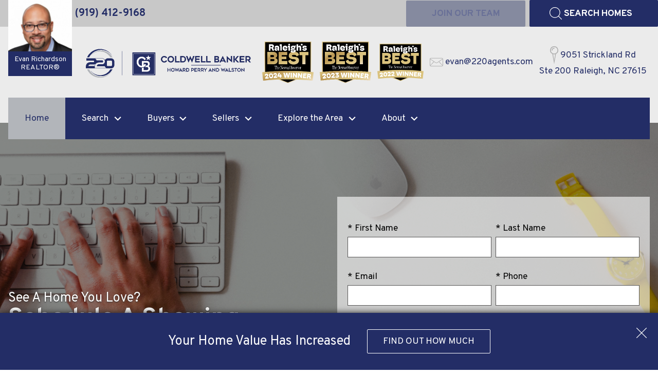

--- FILE ---
content_type: text/html; charset=UTF-8
request_url: https://evan.220agents.com/showings
body_size: 10461
content:
<!DOCTYPE html>
<html lang="en">
<head>
          <link rel="preconnect" href="https://fonts.gstatic.com/" crossorigin>
        <link href="https://fonts.googleapis.com/css?family=Overpass:400,400i,700,700i,900&display=swap" rel="stylesheet">
<link rel="stylesheet" href="https://evan.220agents.com/child.css" TYPE="text/css">


  <title>Schedule A Showing</title>

  <meta name="viewport" content="width=device-width, initial-scale=1">
  <meta http-equiv="Content-Type" content="text/html;charset=utf-8">
<meta name="format-detection" content="telephone=no">
<meta http-equiv="x-ua-compatible" content="ie=edge">
	<meta name="robots" content="noindex">
	<meta property="og:image" content="https://reappdata.global.ssl.fastly.net/site_data/220agents/editor_assets/hero/bg-consultation.jpg">

    
  
  <!-- Google Tag Manager -->
  
    <script>
    (function(w,d,s,l,i){
      w[l]=w[l]||[];
      w[l].push({'gtm.start': new Date().getTime(), event:'gtm.js'});
      var f = d.getElementsByTagName(s)[0],
          j = d.createElement(s),
          dl = l != 'dataLayer' ? '&l=' + l : '';
      j.async = true;
      j.src = 'https://www.googletagmanager.com/gtm.js?id=' + 
    "GTM-5TG9QL2" + dl;
      f.parentNode.insertBefore(j, f);
    })(window, document, 'script', 'dataLayer', "GTM-5TG9QL2");
    </script>
  
  <!-- End Google Tag Manager -->

<script>
  window.dataLayer = window.dataLayer || [];
  function gtag(){
    dataLayer.push(arguments);
  }
  gtag('js', new Date());

  
  
  function gtag_report_conversion(form_id, form_name) {
    gtag('event', 'conversion', {
      'event': 'conversion',
      'form_id': form_id,
      'form_name': form_name
    });
    return false;
  }

  </script>

    <script>
        !function(f,b,e,v,n,t,s){if(f.fbq)return;n=f.fbq=function(){n.callMethod?
            n.callMethod.apply(n,arguments):n.queue.push(arguments)};if(!f._fbq)f._fbq=n;
            n.push=n;n.loaded=!0;n.version='2.0';n.queue=[];t=b.createElement(e);t.async=!0;
            t.src=v;s=b.getElementsByTagName(e)[0];s.parentNode.insertBefore(t,s)}(window,
            document,'script','https://connect.facebook.net/en_US/fbevents.js');
        fbq('init', '2478225725776109');
        fbq('track', 'PageView');
    </script>



<link rel='canonical' href='https://www.220agents.com/showings'>

<meta name="google-site-verification" content="6ZiOPOnlvGbK_uNECRNGoSZwRj-_OyGhgYJXgc2VYfo" /><link rel="icon" type="image/png" href="https://reappdata.global.ssl.fastly.net/site_data/220agents/editor_assets/favicon/favicon-96x96.png" sizes="96x96" />
<link rel="icon" type="image/svg+xml" href="https://reappdata.global.ssl.fastly.net/site_data/220agents/editor_assets/favicon/favicon.svg" />
<link rel="shortcut icon" href="https://daknoadmin.com/site_data/220agents/editor_assets/favicon/favicon%20(1).ico" />
<link rel="apple-touch-icon" sizes="180x180" href="https://reappdata.global.ssl.fastly.net/site_data/220agents/editor_assets/favicon/apple-touch-icon%20(1).png" />
<meta name="apple-mobile-web-app-title" content="MyWebSite" />
<link rel="manifest" href="https://reappdata.global.ssl.fastly.net/site_data/220agents/editor_assets/favicon/web-app-manifest-512x512.png" /><!-- begin Widget Tracker Code -->
<script>
(function(w,i,d,g,e,t){w["WidgetTrackerObject"]=g;(w[g]=w[g]||function()
{(w[g].q=w[g].q||[]).push(arguments);}),(w[g].ds=1*new Date());(e="script"),
(t=d.createElement(e)),(e=d.getElementsByTagName(e)[0]);t.async=1;t.src=i;
e.parentNode.insertBefore(t,e);})
(window,"https://widgetbe.com/agent",document,"widgetTracker");
window.widgetTracker("create", "WT-XQADSXDR");
window.widgetTracker("send", "pageview");
</script>
<!-- end Widget Tracker Code --><script type="text/javascript">
    (function(c,l,a,r,i,t,y){
        c[a]=c[a]||function(){(c[a].q=c[a].q||[]).push(arguments)};
        t=l.createElement(r);t.async=1;t.src="https://www.clarity.ms/tag/"+i;
        y=l.getElementsByTagName(r)[0];y.parentNode.insertBefore(t,y);
    })(window, document, "clarity", "script", "jj99l2wm64");
</script><meta name="facebook-domain-verification" content="znf9o97w89waxhmt0o2y0cemsuienk" /><script type="text/javascript" src="//script.crazyegg.com/pages/scripts/0036/7221.js" async="async"></script>

</head>
<body id="showings" class="wide set-hero_form setpage-consultation agent-Evan">
  <div id="divback" class="section-">
    <div class="top ">
      <a href="#main" class="dak-skip-to-main">Skip to main content</a>
      <header class="header-main ">
        <div class="dak-overlay-dark-subtle header__top">
          <div class="dak-contain-xxl">
            <div class="dak-flex-container dak-flex-v-center">
              <div class="dak-cell dak-shrink dak-pad-6">
																																
																																								
																<a
                  href="tel:tel:9194129168"
                  aria-label="Call (919) 412-9168"
                  class="h-contact h-contact_phone"
                >
                  <img loading="lazy" src="https://evan.220agents.com/icons/base/phone/000000" alt="" width="32">
                  <span>(919) 412-9168</span>
                </a>
                              </div>
                            <div class="dak-cell dak-auto dak-pad-6">
                <div class="h-contact h-contact_social">
                  
                </div>
              </div>
              <div class="dak-cell dak-shrink dak-pr-05">
                <a href="https://evan.220agents.com/join-our-team"
                   class="dak-button dak-button-uppercase dak-button-bold dak-button-alt dak-button-width-auto u-button-align h-contact h-contact_offer"
                >
                  <span>Join Our Team</span>
                </a>
              </div>
              <div class="dak-cell dak-shrink">
                <a
                  href="https://search.220agents.com/search"
                  class="dak-button dak-button-uppercase dak-button-bold dak-button-width-auto u-button-align h-contact h-contact_search"
                >
                  <img
                    loading="lazy" src="https://evan.220agents.com/icons/lynny/magnifying-glass/ffffff"
                    alt=""
                    width="24"
                  />
                  <span>Search Homes</span>
                </a>
              </div>
            </div>
          </div>
        </div>
        <div class="dak-contain-xxl header__bottom">
          <div class="dak-flex-container dak-flex-v-center">
						<div class="dak-cell dak-shrink dak-pad-6 header__img">
							<div class="header__img__holder">
								<div class="u-bg-cover">
									<img loading="lazy" src="https://www.220agents.com/site_data/220agents/staff_pictures/pic-56891-102829_sm_square.jpg" alt="Evan Richardson"
											 width="153" />
								</div>
								<div class="dak-p-05 dak-main-bg dak-text-light">
									<p class="u-font-small">
                      Evan Richardson
										<span class="dak-block dak-uppercase header__designation">
                        REALTOR®
                    </span>
									</p>
								</div>
							</div>
						</div>
            <div class="dak-cell dak-shrink dak-pad-6 header__logo">
              <a href="https://evan.220agents.com" class="logo">
                <img loading="lazy" src="https://ashleymac.220agents.com/site_data/220agents/layouts/rectangles-blue/images/new-logo.png" alt="220 Agents | Coldwell Banker Howard Perry and Walston"
                width="345" height="78" />
              </a>
            </div>
            <div class="dak-cell dak-auto dak-shrink-lg dak-pad-6 header__best">
              <img loading="lazy" src="https://ashleymac.220agents.com/site_data/220agents/layouts/rectangles-blue/images/2024-best.png"
                  alt="Raleigh's Best | News and Observer | 2024 Winner"
                  width="100" height="81"
              >
            </div>
            <div class="dak-cell dak-auto dak-shrink-lg dak-pad-6 header__best">
              <img loading="lazy" src="https://ashleymac.220agents.com/site_data/220agents/layouts/rectangles-blue/images/2023-lg.png"
                   alt="Raleigh's Best | News and Observer | 2023 Winner"
                   width="100" height="81"
              >
            </div>
            <div class="dak-cell dak-auto dak-pad-6 header__best">
              <img loading="lazy" src="https://ashleymac.220agents.com/site_data/220agents/layouts/rectangles-blue/images/best.svg"
                   alt="Raleigh's Best | News and Observer | 2022 Winner"
                   width="100" height="81"
              >
            </div>
						<div class="dak-cell dak-auto dak-shrink-lg header__contact">
							<div class="dak-flex-container dak-flex-row-lg dak-flex-v-center dak-flex-end">
                                                                            
                  										<div class="dak-cell dak-shrink dak-pad-6 dak-cell-v-center">
											<a href="mailto:evan@220agents.com"
												 aria-label="Email evan@220agents.com"
												 class="h-contact h-contact_email"
											>
												<img loading="lazy" src="https://evan.220agents.com/icons/base/email-outline/b1b1b1" alt="" width="26">
												<span>evan@220agents.com</span>
											</a>
										</div>
                                    										<div class="dak-cell dak-shrink dak-pad-6 header__location">
											<a href="https://g.page/mark-jackson-the-220-agents?share"
												 target="_blank"
												 rel="noopener"
												 class="h-contact h-contact_location"
											>
												<img loading="lazy" src="https://evan.220agents.com/icons/lynny/pin/b1b1b1" alt="" width="16">
												<span>9051 Strickland Rd<br> Ste 200 Raleigh, NC 27615</span>
											</a>
										</div>
                  							</div>
						</div>

          </div>
        </div>
        <div class="dak-contain-xxl dak-bg-main h-menu">
          <nav class="dakMenu dakMenu_collapsed" data-menushrink="992" aria-label="Main">
    <button id="dak-main-menu-open" class="dakMenu__toggle" aria-expanded="false" aria-controls="dak-main-menu" aria-label="Open main menu">
        <span class="sr-only">Open main menu</span>
        <span class="dakMenu__toggleicon" aria-hidden="true"></span>
    </button>
    <ul class="dakMenu__list" id="dak-main-menu">
                                                                        <li class="menu-1
                         menu_first  dakMenu__menuItem-home dakMenu__menuItem">
                <a href="https://evan.220agents.com"
                   >
                    Home
                </a>
                            </li>
                                                                                                                                                            <li class="menu-2
                       has-submenu     dakMenu__menuItem-search dakMenu__menuItem">
                <a href="https://evan.220agents.com/idx-search.php"
                   >
                    Search
                </a>
                                    <ul>
                                                    <li class="dakMenu__submenuItem dakMenu__submenuItem-search">
                                <a href="https://evan.220agents.com/idx-search.php"
                                   >
                                    Search
                                </a>
                            </li>
                                                    <li class="dakMenu__submenuItem dakMenu__submenuItem-active-featured-listings">
                                <a href="https://evan.220agents.com/featured-listings"
                                   >
                                    Active Featured Listings
                                </a>
                            </li>
                                                    <li class="dakMenu__submenuItem dakMenu__submenuItem-compensation-forms">
                                <a href="https://evan.220agents.com/property-list.php"
                                   >
                                    Compensation Forms
                                </a>
                            </li>
                                            </ul>
                            </li>
                                                                                                                                                                                        <li class="menu-3
                       has-submenu     dakMenu__menuItem-buyers dakMenu__menuItem">
                <a href="https://evan.220agents.com/buyers"
                   >
                    Buyers
                </a>
                                    <ul>
                                                    <li class="dakMenu__submenuItem dakMenu__submenuItem-buyers">
                                <a href="https://evan.220agents.com/buyers"
                                   >
                                    Buyers
                                </a>
                            </li>
                                                    <li class="dakMenu__submenuItem dakMenu__submenuItem-compensation-forms">
                                <a href="https://evan.220agents.com/property-list.php"
                                   >
                                    Compensation Forms
                                </a>
                            </li>
                                                    <li class="dakMenu__submenuItem dakMenu__submenuItem-new-construction">
                                <a href="https://evan.220agents.com/new-construction"
                                   >
                                    New Construction
                                </a>
                            </li>
                                                    <li class="dakMenu__submenuItem dakMenu__submenuItem-mortgage-information">
                                <a href="https://evan.220agents.com/mortgages"
                                   >
                                    Mortgage Information
                                </a>
                            </li>
                                            </ul>
                            </li>
                                                                                                                                                                                        <li class="menu-4
                       has-submenu     dakMenu__menuItem-sellers dakMenu__menuItem">
                <a href="https://evan.220agents.com/sellers"
                   >
                    Sellers
                </a>
                                    <ul>
                                                    <li class="dakMenu__submenuItem dakMenu__submenuItem-sell-now">
                                <a href="https://evan.220agents.com/sellers"
                                   >
                                    Sell Now
                                </a>
                            </li>
                                                    <li class="dakMenu__submenuItem dakMenu__submenuItem-updated-home-value">
                                <a href="https://evan.220agents.com/yourvalue"
                                   >
                                    Updated Home Value
                                </a>
                            </li>
                                                    <li class="dakMenu__submenuItem dakMenu__submenuItem-market-updates">
                                <a href="https://evan.220agents.com/market-stats"
                                   >
                                    Market Updates
                                </a>
                            </li>
                                                    <li class="dakMenu__submenuItem dakMenu__submenuItem-compensation-forms">
                                <a href="https://evan.220agents.com/property-list.php"
                                   >
                                    Compensation Forms
                                </a>
                            </li>
                                            </ul>
                            </li>
                                                                                                                                <li class="menu-5
                       has-submenu     dakMenu__menuItem-explore-the-area dakMenu__menuItem">
                <a href="https://evan.220agents.com/areas"
                   >
                    Explore the Area
                </a>
                                    <ul>
                                                    <li class="dakMenu__submenuItem dakMenu__submenuItem-explore-the-area">
                                <a href="https://evan.220agents.com/areas"
                                   >
                                    Explore the Area
                                </a>
                            </li>
                                                    <li class="dakMenu__submenuItem dakMenu__submenuItem-whats-happening-in-raleigh-">
                                <a href="https://evan.220agents.com/whats-happening-in-raleigh"
                                   >
                                    What's happening In Raleigh? 
                                </a>
                            </li>
                                            </ul>
                            </li>
                                                                                                                                                                                                                    <li class="menu-6
                       has-submenu    menu_last dakMenu__menuItem-about dakMenu__menuItem">
                <a href="https://evan.220agents.com/staff.php"
                   >
                    About
                </a>
                                    <ul>
                                                    <li class="dakMenu__submenuItem dakMenu__submenuItem-about-220-agents">
                                <a href="https://evan.220agents.com/staff.php"
                                   >
                                    About 220 Agents
                                </a>
                            </li>
                                                    <li class="dakMenu__submenuItem dakMenu__submenuItem-join-our-team">
                                <a href="https://evan.220agents.com/join-our-team"
                                   >
                                    Join Our Team
                                </a>
                            </li>
                                                    <li class="dakMenu__submenuItem dakMenu__submenuItem-reviews">
                                <a href="https://evan.220agents.com/testimonial.php"
                                   >
                                    Reviews
                                </a>
                            </li>
                                                    <li class="dakMenu__submenuItem dakMenu__submenuItem-read-our-blog">
                                <a href="https://blog.220agents.com/"
                                   >
                                    Read Our Blog
                                </a>
                            </li>
                                                    <li class="dakMenu__submenuItem dakMenu__submenuItem-leave-us-a-review">
                                <a href="https://evan.220agents.com/feedback"
                                   >
                                    Leave Us a Review
                                </a>
                            </li>
                                                    <li class="dakMenu__submenuItem dakMenu__submenuItem-why-work-with-us">
                                <a href="https://evan.220agents.com/why-work-with-us"
                                   >
                                    Why Work With Us
                                </a>
                            </li>
                                            </ul>
                            </li>
                <li class="dakMenu__button">
            <button id="dak-main-menu-close" class="dakMenu__close" aria-expanded="false" aria-controls="dak-main-menu" aria-label="Close main menu">
                <span class="sr-only">Close main menu</span>
                <span class="dakMenu__buttonicon" aria-hidden="true"></span>
            </button>
        </li>
    </ul>
    <div class="dakMenu__overlay"></div>
</nav>
          <nav class="dakMenu dakMenu_expanded" data-menushrink="992" aria-label="Main">
    <ul class="dakMenu__list">
                                                                        <li class="menu-1   menu_first  dakMenu__menuItem dakMenu__menuItem-home">
                <a href="https://evan.220agents.com"
                   >
                    Home
                </a>
                            </li>
                                                                                                                                                            <li class="menu-2 has-submenu     dakMenu__menuItem dakMenu__menuItem-search">
                <a href="https://evan.220agents.com/idx-search.php"
                   >
                    Search
                </a>
                                    <button class="js-menu-button" aria-haspopup="true" aria-expanded="false" aria-label='Show submenu for "Search"'>
                        <span class="dakMenu__arrow" aria-hidden="true"></span>
                    </button>
                    <ul>
                                                    <li class="dakMenu__submenuItem dakMenu__submenuItem-search">
                                <a href="https://evan.220agents.com/idx-search.php"
                                   >
                                    Search
                                </a>
                            </li>
                                                    <li class="dakMenu__submenuItem dakMenu__submenuItem-active-featured-listings">
                                <a href="https://evan.220agents.com/featured-listings"
                                   >
                                    Active Featured Listings
                                </a>
                            </li>
                                                    <li class="dakMenu__submenuItem dakMenu__submenuItem-compensation-forms">
                                <a href="https://evan.220agents.com/property-list.php"
                                   >
                                    Compensation Forms
                                </a>
                            </li>
                                            </ul>
                            </li>
                                                                                                                                                                                        <li class="menu-3 has-submenu     dakMenu__menuItem dakMenu__menuItem-buyers">
                <a href="https://evan.220agents.com/buyers"
                   >
                    Buyers
                </a>
                                    <button class="js-menu-button" aria-haspopup="true" aria-expanded="false" aria-label='Show submenu for "Buyers"'>
                        <span class="dakMenu__arrow" aria-hidden="true"></span>
                    </button>
                    <ul>
                                                    <li class="dakMenu__submenuItem dakMenu__submenuItem-buyers">
                                <a href="https://evan.220agents.com/buyers"
                                   >
                                    Buyers
                                </a>
                            </li>
                                                    <li class="dakMenu__submenuItem dakMenu__submenuItem-compensation-forms">
                                <a href="https://evan.220agents.com/property-list.php"
                                   >
                                    Compensation Forms
                                </a>
                            </li>
                                                    <li class="dakMenu__submenuItem dakMenu__submenuItem-new-construction">
                                <a href="https://evan.220agents.com/new-construction"
                                   >
                                    New Construction
                                </a>
                            </li>
                                                    <li class="dakMenu__submenuItem dakMenu__submenuItem-mortgage-information">
                                <a href="https://evan.220agents.com/mortgages"
                                   >
                                    Mortgage Information
                                </a>
                            </li>
                                            </ul>
                            </li>
                                                                                                                                                                                        <li class="menu-4 has-submenu     dakMenu__menuItem dakMenu__menuItem-sellers">
                <a href="https://evan.220agents.com/sellers"
                   >
                    Sellers
                </a>
                                    <button class="js-menu-button" aria-haspopup="true" aria-expanded="false" aria-label='Show submenu for "Sellers"'>
                        <span class="dakMenu__arrow" aria-hidden="true"></span>
                    </button>
                    <ul>
                                                    <li class="dakMenu__submenuItem dakMenu__submenuItem-sell-now">
                                <a href="https://evan.220agents.com/sellers"
                                   >
                                    Sell Now
                                </a>
                            </li>
                                                    <li class="dakMenu__submenuItem dakMenu__submenuItem-updated-home-value">
                                <a href="https://evan.220agents.com/yourvalue"
                                   >
                                    Updated Home Value
                                </a>
                            </li>
                                                    <li class="dakMenu__submenuItem dakMenu__submenuItem-market-updates">
                                <a href="https://evan.220agents.com/market-stats"
                                   >
                                    Market Updates
                                </a>
                            </li>
                                                    <li class="dakMenu__submenuItem dakMenu__submenuItem-compensation-forms">
                                <a href="https://evan.220agents.com/property-list.php"
                                   >
                                    Compensation Forms
                                </a>
                            </li>
                                            </ul>
                            </li>
                                                                                                                                <li class="menu-5 has-submenu     dakMenu__menuItem dakMenu__menuItem-explore-the-area">
                <a href="https://evan.220agents.com/areas"
                   >
                    Explore the Area
                </a>
                                    <button class="js-menu-button" aria-haspopup="true" aria-expanded="false" aria-label='Show submenu for "Explore the Area"'>
                        <span class="dakMenu__arrow" aria-hidden="true"></span>
                    </button>
                    <ul>
                                                    <li class="dakMenu__submenuItem dakMenu__submenuItem-explore-the-area">
                                <a href="https://evan.220agents.com/areas"
                                   >
                                    Explore the Area
                                </a>
                            </li>
                                                    <li class="dakMenu__submenuItem dakMenu__submenuItem-whats-happening-in-raleigh-">
                                <a href="https://evan.220agents.com/whats-happening-in-raleigh"
                                   >
                                    What's happening In Raleigh? 
                                </a>
                            </li>
                                            </ul>
                            </li>
                                                                                                                                                                                                                    <li class="menu-6 has-submenu    menu_last dakMenu__menuItem dakMenu__menuItem-about">
                <a href="https://evan.220agents.com/staff.php"
                   >
                    About
                </a>
                                    <button class="js-menu-button" aria-haspopup="true" aria-expanded="false" aria-label='Show submenu for "About"'>
                        <span class="dakMenu__arrow" aria-hidden="true"></span>
                    </button>
                    <ul>
                                                    <li class="dakMenu__submenuItem dakMenu__submenuItem-about-220-agents">
                                <a href="https://evan.220agents.com/staff.php"
                                   >
                                    About 220 Agents
                                </a>
                            </li>
                                                    <li class="dakMenu__submenuItem dakMenu__submenuItem-join-our-team">
                                <a href="https://evan.220agents.com/join-our-team"
                                   >
                                    Join Our Team
                                </a>
                            </li>
                                                    <li class="dakMenu__submenuItem dakMenu__submenuItem-reviews">
                                <a href="https://evan.220agents.com/testimonial.php"
                                   >
                                    Reviews
                                </a>
                            </li>
                                                    <li class="dakMenu__submenuItem dakMenu__submenuItem-read-our-blog">
                                <a href="https://blog.220agents.com/"
                                   >
                                    Read Our Blog
                                </a>
                            </li>
                                                    <li class="dakMenu__submenuItem dakMenu__submenuItem-leave-us-a-review">
                                <a href="https://evan.220agents.com/feedback"
                                   >
                                    Leave Us a Review
                                </a>
                            </li>
                                                    <li class="dakMenu__submenuItem dakMenu__submenuItem-why-work-with-us">
                                <a href="https://evan.220agents.com/why-work-with-us"
                                   >
                                    Why Work With Us
                                </a>
                            </li>
                                            </ul>
                            </li>
            </ul>
</nav>
        </div>
      </header>
    </div> <!--end top-->

    <main role="main" id="main" tabindex="-1">
                      <section class="box-custom-hero box-custom-hero-form dak-table-align dak-text-light dak-text-center dak-text-shadow dak-bg-image lazyload" data-bg="https://reappdata.global.ssl.fastly.net/site_data/220agents/editor_assets/hero/bg-consultation.jpg">
        <div class="dak-table-align__cell dak-pt-7 dak-pb-5 ">
                                                                              <div class="dak-contain-xl dak-text-left ">
            <div class="dak-flex-container dak-flex-v-center ">
              <div class="dak-grid-12 dak-py-2 dak-px-1 dak-grid-lg-6">
                <div class="dak-contain-sm" style="width: 100%;">
                                    <p class="h2 section">See A Home You Love?</p>
                                                      <h1 class="page">Schedule A Showing</h1>
                                  </div>
              </div>
              <div class="dak-grid-12 dak-grid-lg-6 dak-py-2 dak-px-1 ">
                <div class="dak-contain-sm" style="width: 100%;">
                  <div class="dak-py-2 dak-px-1 dak-overlay-light-heavy">
                    <div id="d5_module" class=" d5m_width_920"><div  class="standard-form d5_dropin" data-recaptchaId="recaptcha_63d935">
        <form  action="" method="post" novalidate>
                  <input type="hidden" id="g-recaptcha-response" name="g-recaptcha-response" class="g-recaptcha-response">
          <input type="hidden" name="action" value="checkrecaptcha">
        		                                							    <fieldset class="fieldset-1" aria-label="Information">
							    <legend></legend>
							    <div class="d5m-fieldset-wrap">
                                <div
    class="form-field form-textbox field-first_name"
    data-role="fieldcontain"
>
    <label
        for="input-first_name"
        id="label-first_name"
    >
        * First Name
    </label>
    <input
        type="text"
        id="input-first_name"
        name="first_name"
        value=""
        aria-required="true"            />
      </div>

                                                            <div
    class="form-field form-textbox field-last_name"
    data-role="fieldcontain"
>
    <label
        for="input-last_name"
        id="label-last_name"
    >
        * Last Name
    </label>
    <input
        type="text"
        id="input-last_name"
        name="last_name"
        value=""
        aria-required="true"            />
      </div>

                                                            <div
    class="form-field form-textbox field-eci"
    data-role="fieldcontain"
>
    <label
        for="input-eci"
        id="label-eci"
    >
        * Email
    </label>
    <input
        type="email"
        id="input-eci"
        name="eci"
        value=""
        aria-required="true"            />
      </div>
<input type="hidden" name="email" value="" class="email" />

                                                            <div
    class="form-field form-textbox field-home_phone"
    data-role="fieldcontain"
>
    <label
        for="input-home_phone"
        id="label-home_phone"
    >
        * Phone
    </label>
    <input
        type="tel"
        id="input-home_phone"
        name="home_phone"
        value=""
        aria-required="true"            />
      </div>

                							    </div>
							    </fieldset>
                            		                                							    <fieldset class="fieldset-2" aria-label="Information">
							    <legend></legend>
							    <div class="d5m-fieldset-wrap">
                                <div
    class="form-field form-textbox field-varchar_col1"
    data-role="fieldcontain"
>
    <label
        for="input-varchar_col1"
        id="label-varchar_col1"
    >
         What Home Would You Like To See?
    </label>
    <input
        type="text"
        id="input-varchar_col1"
        name="varchar_col1"
        value=""
                    />
      </div>

                							    </div>
							    </fieldset>
                            		                		    
        <input type="hidden" name="f_token" value="935b2a9b7f8ebd006e8b19c92c7fd07d44c0a806ac4bed3320f7aa4b5f48ca61">
        <input type="hidden" name="p_form_type" value="1">
        <input type="hidden" name="referrer" value="">
                        <input type="hidden" name="p_source" value="607">
                    <input type="hidden" name="dvc" id="dvc-607" class="dvc" value="0">
<div class="market_disclosure">
    <input type="hidden" id="market_optin_input-607" class="market_optin_input" name="market_optin" value="1">
    <span id="market_optin-607" class="market_optin">
        By giving us your phone number and email address, you are giving 220 Agents permission to contact you via email, phone, or text.
    </span>
</div>

        
        <div class="submitthis">
            <div class="form-submit">
                <input type="submit" value="Send Now" class="form-btn g-recaptcha-btn" name="save">
            </div>
        </div>
        
    </form>
</div></div>
                  </div>
                </div>
              </div>
            </div>
          </div>
                </div>
      </section>
            
      <div id="root">
        <div class="inner-content">
                    <div id="primary-column" class="primary-column" data-role="page">
            <div class="content-pad" data-role="content">
                      
            <div id="content_body" class="content_body">
                                        </div>
            <div id="system_body">
                          </div>
            <div id="options_body">
              <iframe class="dak_nolazy"
        src="//search.220agents.com/c?c_dpum=56891"
        style="display: none;">
</iframe><iframe class="dak_nolazy"
        src="//www.220agents.com/c?idxcset=1"
        style="display: none;">
</iframe>
            </div>
                      </div>          </div>                    <div id="secondary-column" class="secondary-column" >
            <div class="content-pad">
                            
            </div>
          </div>                              <div class="clear"></div>
        </div>      </div>            <div class="clear"></div>
    </main>
    <footer class="footer-main  dak-footer-main dak-text-center">
      <div class="dak-p-1 dak-pad-md-24 dak-bg-main">
        <nav class='d5-nav-footer' aria-label='Footer'>
    <ul class='footer-menu'>
                    <li class="footer-menu-home">
                                <a href="https://evan.220agents.com" >Home</a>
            </li>
                    <li class="footer-menu-search">
                                <a href="https://evan.220agents.com/idx-search.php" >Search</a>
            </li>
                    <li class="footer-menu-buyers">
                                <a href="https://evan.220agents.com/buyers" >Buyers</a>
            </li>
                    <li class="footer-menu-sellers">
                                <a href="https://evan.220agents.com/sellers" >Sellers</a>
            </li>
                    <li class="footer-menu-explore-the-area">
                                <a href="https://evan.220agents.com/areas" >Explore the Area</a>
            </li>
                    <li class="footer-menu-about">
                                <a href="https://evan.220agents.com/staff.php" >About</a>
            </li>
            </ul>
</nav>
      </div>
      <div class="dak-bg-main dak-pb-7 dak-pt-2 dak-px-1">
        <div class="dak-contain-xxl">
          <div class="dak-pad-6">
            <a href="https://evan.220agents.com" class="logo">
              <img loading="lazy" src="https://ashleymac.220agents.com/site_data/220agents/layouts/rectangles-blue/images/logo-white.png" alt="220 Agents | Coldwell Banker Howard Perry and Walston" width="803" height="250" >
            </a>
          </div>
          <div class="dak-mt-3 dak-mb-2">
            
          </div>
          <div class="footer-contact">
                                <p>Website is a service of 220 Agents</p>
<p>9051 Strickland Rd Ste 200 Raleigh, NC 27615<br /><a href="tel:(919) 412-9168">(919) 412-9168</a> | <a href="mailto:evan@220agents.com">evan@220agents.com</a></p>
<p><img loading="lazy" src="https://www.220agents.com/site_data/220agents/editor_assets/2024RB_GoldWinner%20(1)%20(2).png" alt="2024RB_GoldWinner (1) (2)" width="250" /> <img loading="lazy" src="https://www.220agents.com/site_data/220agents/editor_assets/2023RB_GoldWinner.png" alt="2023RB_GoldWinner" width="250" /> <img loading="lazy" src="https://www.220agents.com/site_data/220agents/editor_assets/2022RB_GoldWinner%20(1).png" alt="2022RB_GoldWinner (1)" width="250" /></p>
<p><quillbot-extension-portal></quillbot-extension-portal></p>
                          <p><a href="/form">Agent Form</a></p>
          </div>

        </div>
      </div>
      <div class="dak-bg-alt dak-overlay-dark dak-py-2 dak-px-1">
        <div class="dak-contain-lg">
          <div class="dak-flex-container dak-flex-v-center">
            <div class="dak-grid-12 dak-grid-md-6 dak-grid-lg-7 dak-pad-6">
              <div class="dakno">
                <p>Copyright &copy; 2026 |
                  Information deemed reliable, but not guaranteed. |
                  <a href="https://evan.220agents.com/privacy.php">Privacy Policy</a> |
                  <a href="https://evan.220agents.com/accessibility">Accessibility</a>
                </p>
                <p class="dakno-disclaimer">
	<a target="_blank"
		 rel="noopener nofollow" class="dak open-new-window"
		 href="https://www.dakno.com/t?source_string=website_footer&page_url=%2Findex.php"
		 aria-describedby="new-window-0"
	>
		Real Estate Web Design
    <svg xmlns="http://www.w3.org/2000/svg" viewBox="0 0 496 512" width="12" height="12" aria-hidden="true" focusable="false">
      <path fill="currentColor" d="M432,320H400a16,16,0,0,0-16,16V448H64V128H208a16,16,0,0,0,16-16V80a16,16,0,0,0-16-16H48A48,48,0,0,0,0,112V464a48,48,0,0,0,48,48H400a48,48,0,0,0,48-48V336A16,16,0,0,0,432,320ZM488,0h-128c-21.37,0-32.05,25.91-17,41l35.73,35.73L135,320.37a24,24,0,0,0,0,34L157.67,377a24,24,0,0,0,34,0L435.28,133.32,471,169c15,15,41,4.5,41-17V24A24,24,0,0,0,488,0Z"/>
    </svg>
	</a>
	 by
	<a class="dak open-new-window"
		 href="https://www.dakno.com/t?source_string=website_footer&page_url=%2Findex.php"
		 target="_blank" rel="noopener nofollow"
		 aria-describedby="new-window-0"
	>
		Dakno Marketing
    <svg xmlns="http://www.w3.org/2000/svg" viewBox="0 0 496 512" width="12" height="12" aria-hidden="true" focusable="false">
      <path fill="currentColor" d="M432,320H400a16,16,0,0,0-16,16V448H64V128H208a16,16,0,0,0,16-16V80a16,16,0,0,0-16-16H48A48,48,0,0,0,0,112V464a48,48,0,0,0,48,48H400a48,48,0,0,0,48-48V336A16,16,0,0,0,432,320ZM488,0h-128c-21.37,0-32.05,25.91-17,41l35.73,35.73L135,320.37a24,24,0,0,0,0,34L157.67,377a24,24,0,0,0,34,0L435.28,133.32,471,169c15,15,41,4.5,41-17V24A24,24,0,0,0,488,0Z"/>
    </svg>.
		</a>
</p>
<div hidden>
	<span id="new-window-0">Opens in a new window.</span>
</div>
              </div>            </div>
            <div class="dak-grid-12 dak-grid-md-6 dak-grid-lg-5 dak-pad-6">
              <div class="footer-logos">
                <img
                  loading="lazy" src="https://evan.220agents.com/icons/logos/realtor/ffffff"
                  width="40"
                  height="40"
                  alt="REALTOR&reg;"
                />
                <img
                  loading="lazy" src="https://evan.220agents.com/icons/logos/eho/ffffff"
                  width="40"
                  height="40"
                  alt="Equal Housing Opportunity"
                />
              </div>
            </div>
          </div>
					<div class="dak-pt-3">
              <div id="footer--disclaimers"></div>
					</div>
        </div>
      </div>
      
    </footer>  </div>
    
  <script type="text/javascript">
    var mini = document.querySelector('#mini');
    if (mini) {
      menuwidthcheck(mini);
      window.addEventListener('resize', function(){
        menuwidthcheck(mini);
      });
    }

    function menuwidthcheck(element) {
      if (window.matchMedia('(min-width: 851px)').matches) {
        element.classList.remove('mini-bottom');
      }
      else {
        element.classList.add('mini-bottom');
      }
    }

        
          </script>

  
      <script src="https://reappdata.global.ssl.fastly.net/lib/realestate_solution/js/frontend/loadFiles.min.js"></script>
    
    <noscript id="leaflet_deferred-styles">
    <link rel="stylesheet" href="https://reappdata.global.ssl.fastly.net/lib/realestate_solution/js/leaflet/1.4.0/leaflet.min.css" />
</noscript>
<div class="mapjs_container"></div>
<script type="text/javascript">
    window.maptiler_api_key = 'MnwsyZ0XBVmEv1SWrWRY';
</script>
<script type="text/javascript">

    function dak_map_js_lazyload() {
        'use strict';
        var options = {
            rootMargin: '200px',
            threshold: 0
        };
        var map = document.querySelector('.dak_map');

        if ('IntersectionObserver' in window) {
            var observer = new IntersectionObserver(
                function (entries, observer) {
                    var isIntersecting = typeof entries[0].isIntersecting === 'boolean' ? entries[0].isIntersecting : entries[0].intersectionRatio > 0;
                    if (isIntersecting) {
                        dak_map_load();
                        observer.unobserve(map);
                    }
                },
                options
            );
            observer.observe(map);
        }
        else {
            dak_map_load();
        }
    }

    function dak_map_load() {
        var mapJSList = [];
        mapJSList.push('<script src="https://reappdata.global.ssl.fastly.net/lib/realestate_solution/js/leaflet/1.4.0/leaflet.js"><\/script>');
        mapJSList.push('<script src="https://reappdata.global.ssl.fastly.net/lib/realestate_solution/js/frontend/map.min.js"><\/script>');
        loadJSUrls(mapJSList, '.mapjs_container');
        window.addEventListener('DOMContentLoaded', loadMaps);

        var raf = window.requestAnimationFrame || window.mozRequestAnimationFrame ||
            window.webkitRequestAnimationFrame || window.msRequestAnimationFrame;
        if (raf) raf(function() { window.setTimeout(loadDeferredStyles("leaflet_deferred-styles"), 0); });
        else window.addEventListener('load', loadDeferredStyles("leaflet_deferred-styles"));
    }

    function loadMaps() {
        if (typeof dakMaps !== "undefined") {
            if (document.getElementById('d5m_map')) {
                if (!document.getElementById('d5m_map').classList.contains('leaflet-container')) {
                    dak_map_init();
                }
            }
            if (document.getElementById('d5widget_map')) {
                if (!document.getElementById('d5widget_map').classList.contains('leaflet-container')) {
                    dak_widget_map_init();
                }
            }
            if (document.getElementById('d5area_map')) {
                if (!document.getElementById('d5area_map').classList.contains('leaflet-container')) {
                    dak_map_init();
                }
            }
          if (document.getElementById('dapropmap')) {
            if (!document.getElementById('dapropmap').classList.contains('leaflet-container')) {
              initPropertyMap();
            }
          }
          if (document.getElementById('dacnmap')) {
            if (!document.getElementById('dacnmap').classList.contains('leaflet-container')) {
              initCondoMap();
            }
          }
        }
    }

    if (document.querySelector('.dak_map')) {
        dak_map_js_lazyload();
    }
</script>




    <script src="https://reappdata.global.ssl.fastly.net/dist/js/site.aa6e76e4c45b4466f6de.js"></script>
    <div class="jsContainer"></div>
    <script>
      var jsList = [];
      if (document.querySelector('.dak-react') || document.querySelector('.dak-react-sellerform')) {
        jsList.push('<script src="https://reappdata.global.ssl.fastly.net/dist/js/bundle.2603a30c64d26ebaf619.js"><\/script>');
        if (document.querySelector('.dak-react')) {
          jsList.push('<script src="https://reappdata.global.ssl.fastly.net/dist/js/frontend.ff206d0134c092f3f9c6.js"><\/script>');
        }
        if (document.querySelector('.dak-react-sellerform')) {
          jsList.push('<script src="https://reappdata.global.ssl.fastly.net/dist/js/sellerform.dbbb0f22fce4e22c686d.js"><\/script>');
        }
      }
      if (document.querySelector('.didx-carousel')
          || document.querySelector('.property-grid-async')
          || document.querySelector('.didx-grid')
          || document.querySelector('.d5-grid-results')
          || document.querySelector('.dak_photos--main')
      ) {
        jsList.push('<script src="https://reappdata.global.ssl.fastly.net/dist/js/gridgallery.762fcde19a82e15cf342.js"><\/script>');
      }
      if (document.querySelector('.d5-js-idx-count')) {
        jsList.push('<script src="https://reappdata.global.ssl.fastly.net/dist/js/searchCount.71bdde49ab270e22e727.js"><\/script>');
      }
      if (document.querySelector('.d5-js-idx-stats')) {
        jsList.push('<script src="https://reappdata.global.ssl.fastly.net/dist/js/searchStats.4e4775970992ef3b7fe4.js"><\/script>');
      }
      if (document.querySelector('.d5-js-idx-sqft')) {
        jsList.push('<script src="https://reappdata.global.ssl.fastly.net/dist/js/searchSqft.12067c823e97e181d042.js"><\/script>');
      }
      if (document.querySelector('.dak-js-list')) {
        jsList.push('<script src="https://reappdata.global.ssl.fastly.net/dist/js/dropdown.0a361d2c7aa439e469cd.js"><\/script>');
      }
      if (document.querySelector('.dak-js-tabs-container')) {
        jsList.push('<script src="https://reappdata.global.ssl.fastly.net/dist/js/tabs.ebd4d1a90760f5898643.js"><\/script>');
      }
            if (document.getElementById("minicontact") || document.querySelectorAll(".standard-form")) {
        jsList.push('<script src="https://www.google.com/recaptcha/api.js?render=6LfVyAseAAAAAEAmQk_uqUBCJAXErePIo9h8sTQy"><\/script>');
      }
      
      if (jsList) {
        loadJSUrls(jsList, '.jsContainer');
      }
    </script>




<!-- Google Tag Manager (noscript) -->

<noscript>
<iframe class="lazyload"
src="" loading="lazy" data-src="https://www.googletagmanager.com/ns.html?id="GTM-5TG9QL2"
height="0" width="0" style="display:none;visibility:hidden"></iframe>
</noscript>

<!-- End Google Tag Manager (noscript) -->
<script src="https://reappdata.global.ssl.fastly.net/lib/realestate_solution/layouts_lib/popin/popin.js" type="text/javascript"></script>
<link rel="stylesheet" href="https://reappdata.global.ssl.fastly.net/lib/realestate_solution/layouts_lib/popin/popin.css" TYPE="text/css">
<script>
createPopin(
  {
    'text': "Your Home Value Has Increased",
    'buttonText': "Find Out How Much",
    'buttonLink': "https://www.220agents.com/yourvalue"
  }
);
</script>
</body>
</html>


--- FILE ---
content_type: text/html; charset=utf-8
request_url: https://www.google.com/recaptcha/api2/anchor?ar=1&k=6LfVyAseAAAAAEAmQk_uqUBCJAXErePIo9h8sTQy&co=aHR0cHM6Ly9ldmFuLjIyMGFnZW50cy5jb206NDQz&hl=en&v=PoyoqOPhxBO7pBk68S4YbpHZ&size=invisible&anchor-ms=20000&execute-ms=30000&cb=kffxw4y4oel5
body_size: 48618
content:
<!DOCTYPE HTML><html dir="ltr" lang="en"><head><meta http-equiv="Content-Type" content="text/html; charset=UTF-8">
<meta http-equiv="X-UA-Compatible" content="IE=edge">
<title>reCAPTCHA</title>
<style type="text/css">
/* cyrillic-ext */
@font-face {
  font-family: 'Roboto';
  font-style: normal;
  font-weight: 400;
  font-stretch: 100%;
  src: url(//fonts.gstatic.com/s/roboto/v48/KFO7CnqEu92Fr1ME7kSn66aGLdTylUAMa3GUBHMdazTgWw.woff2) format('woff2');
  unicode-range: U+0460-052F, U+1C80-1C8A, U+20B4, U+2DE0-2DFF, U+A640-A69F, U+FE2E-FE2F;
}
/* cyrillic */
@font-face {
  font-family: 'Roboto';
  font-style: normal;
  font-weight: 400;
  font-stretch: 100%;
  src: url(//fonts.gstatic.com/s/roboto/v48/KFO7CnqEu92Fr1ME7kSn66aGLdTylUAMa3iUBHMdazTgWw.woff2) format('woff2');
  unicode-range: U+0301, U+0400-045F, U+0490-0491, U+04B0-04B1, U+2116;
}
/* greek-ext */
@font-face {
  font-family: 'Roboto';
  font-style: normal;
  font-weight: 400;
  font-stretch: 100%;
  src: url(//fonts.gstatic.com/s/roboto/v48/KFO7CnqEu92Fr1ME7kSn66aGLdTylUAMa3CUBHMdazTgWw.woff2) format('woff2');
  unicode-range: U+1F00-1FFF;
}
/* greek */
@font-face {
  font-family: 'Roboto';
  font-style: normal;
  font-weight: 400;
  font-stretch: 100%;
  src: url(//fonts.gstatic.com/s/roboto/v48/KFO7CnqEu92Fr1ME7kSn66aGLdTylUAMa3-UBHMdazTgWw.woff2) format('woff2');
  unicode-range: U+0370-0377, U+037A-037F, U+0384-038A, U+038C, U+038E-03A1, U+03A3-03FF;
}
/* math */
@font-face {
  font-family: 'Roboto';
  font-style: normal;
  font-weight: 400;
  font-stretch: 100%;
  src: url(//fonts.gstatic.com/s/roboto/v48/KFO7CnqEu92Fr1ME7kSn66aGLdTylUAMawCUBHMdazTgWw.woff2) format('woff2');
  unicode-range: U+0302-0303, U+0305, U+0307-0308, U+0310, U+0312, U+0315, U+031A, U+0326-0327, U+032C, U+032F-0330, U+0332-0333, U+0338, U+033A, U+0346, U+034D, U+0391-03A1, U+03A3-03A9, U+03B1-03C9, U+03D1, U+03D5-03D6, U+03F0-03F1, U+03F4-03F5, U+2016-2017, U+2034-2038, U+203C, U+2040, U+2043, U+2047, U+2050, U+2057, U+205F, U+2070-2071, U+2074-208E, U+2090-209C, U+20D0-20DC, U+20E1, U+20E5-20EF, U+2100-2112, U+2114-2115, U+2117-2121, U+2123-214F, U+2190, U+2192, U+2194-21AE, U+21B0-21E5, U+21F1-21F2, U+21F4-2211, U+2213-2214, U+2216-22FF, U+2308-230B, U+2310, U+2319, U+231C-2321, U+2336-237A, U+237C, U+2395, U+239B-23B7, U+23D0, U+23DC-23E1, U+2474-2475, U+25AF, U+25B3, U+25B7, U+25BD, U+25C1, U+25CA, U+25CC, U+25FB, U+266D-266F, U+27C0-27FF, U+2900-2AFF, U+2B0E-2B11, U+2B30-2B4C, U+2BFE, U+3030, U+FF5B, U+FF5D, U+1D400-1D7FF, U+1EE00-1EEFF;
}
/* symbols */
@font-face {
  font-family: 'Roboto';
  font-style: normal;
  font-weight: 400;
  font-stretch: 100%;
  src: url(//fonts.gstatic.com/s/roboto/v48/KFO7CnqEu92Fr1ME7kSn66aGLdTylUAMaxKUBHMdazTgWw.woff2) format('woff2');
  unicode-range: U+0001-000C, U+000E-001F, U+007F-009F, U+20DD-20E0, U+20E2-20E4, U+2150-218F, U+2190, U+2192, U+2194-2199, U+21AF, U+21E6-21F0, U+21F3, U+2218-2219, U+2299, U+22C4-22C6, U+2300-243F, U+2440-244A, U+2460-24FF, U+25A0-27BF, U+2800-28FF, U+2921-2922, U+2981, U+29BF, U+29EB, U+2B00-2BFF, U+4DC0-4DFF, U+FFF9-FFFB, U+10140-1018E, U+10190-1019C, U+101A0, U+101D0-101FD, U+102E0-102FB, U+10E60-10E7E, U+1D2C0-1D2D3, U+1D2E0-1D37F, U+1F000-1F0FF, U+1F100-1F1AD, U+1F1E6-1F1FF, U+1F30D-1F30F, U+1F315, U+1F31C, U+1F31E, U+1F320-1F32C, U+1F336, U+1F378, U+1F37D, U+1F382, U+1F393-1F39F, U+1F3A7-1F3A8, U+1F3AC-1F3AF, U+1F3C2, U+1F3C4-1F3C6, U+1F3CA-1F3CE, U+1F3D4-1F3E0, U+1F3ED, U+1F3F1-1F3F3, U+1F3F5-1F3F7, U+1F408, U+1F415, U+1F41F, U+1F426, U+1F43F, U+1F441-1F442, U+1F444, U+1F446-1F449, U+1F44C-1F44E, U+1F453, U+1F46A, U+1F47D, U+1F4A3, U+1F4B0, U+1F4B3, U+1F4B9, U+1F4BB, U+1F4BF, U+1F4C8-1F4CB, U+1F4D6, U+1F4DA, U+1F4DF, U+1F4E3-1F4E6, U+1F4EA-1F4ED, U+1F4F7, U+1F4F9-1F4FB, U+1F4FD-1F4FE, U+1F503, U+1F507-1F50B, U+1F50D, U+1F512-1F513, U+1F53E-1F54A, U+1F54F-1F5FA, U+1F610, U+1F650-1F67F, U+1F687, U+1F68D, U+1F691, U+1F694, U+1F698, U+1F6AD, U+1F6B2, U+1F6B9-1F6BA, U+1F6BC, U+1F6C6-1F6CF, U+1F6D3-1F6D7, U+1F6E0-1F6EA, U+1F6F0-1F6F3, U+1F6F7-1F6FC, U+1F700-1F7FF, U+1F800-1F80B, U+1F810-1F847, U+1F850-1F859, U+1F860-1F887, U+1F890-1F8AD, U+1F8B0-1F8BB, U+1F8C0-1F8C1, U+1F900-1F90B, U+1F93B, U+1F946, U+1F984, U+1F996, U+1F9E9, U+1FA00-1FA6F, U+1FA70-1FA7C, U+1FA80-1FA89, U+1FA8F-1FAC6, U+1FACE-1FADC, U+1FADF-1FAE9, U+1FAF0-1FAF8, U+1FB00-1FBFF;
}
/* vietnamese */
@font-face {
  font-family: 'Roboto';
  font-style: normal;
  font-weight: 400;
  font-stretch: 100%;
  src: url(//fonts.gstatic.com/s/roboto/v48/KFO7CnqEu92Fr1ME7kSn66aGLdTylUAMa3OUBHMdazTgWw.woff2) format('woff2');
  unicode-range: U+0102-0103, U+0110-0111, U+0128-0129, U+0168-0169, U+01A0-01A1, U+01AF-01B0, U+0300-0301, U+0303-0304, U+0308-0309, U+0323, U+0329, U+1EA0-1EF9, U+20AB;
}
/* latin-ext */
@font-face {
  font-family: 'Roboto';
  font-style: normal;
  font-weight: 400;
  font-stretch: 100%;
  src: url(//fonts.gstatic.com/s/roboto/v48/KFO7CnqEu92Fr1ME7kSn66aGLdTylUAMa3KUBHMdazTgWw.woff2) format('woff2');
  unicode-range: U+0100-02BA, U+02BD-02C5, U+02C7-02CC, U+02CE-02D7, U+02DD-02FF, U+0304, U+0308, U+0329, U+1D00-1DBF, U+1E00-1E9F, U+1EF2-1EFF, U+2020, U+20A0-20AB, U+20AD-20C0, U+2113, U+2C60-2C7F, U+A720-A7FF;
}
/* latin */
@font-face {
  font-family: 'Roboto';
  font-style: normal;
  font-weight: 400;
  font-stretch: 100%;
  src: url(//fonts.gstatic.com/s/roboto/v48/KFO7CnqEu92Fr1ME7kSn66aGLdTylUAMa3yUBHMdazQ.woff2) format('woff2');
  unicode-range: U+0000-00FF, U+0131, U+0152-0153, U+02BB-02BC, U+02C6, U+02DA, U+02DC, U+0304, U+0308, U+0329, U+2000-206F, U+20AC, U+2122, U+2191, U+2193, U+2212, U+2215, U+FEFF, U+FFFD;
}
/* cyrillic-ext */
@font-face {
  font-family: 'Roboto';
  font-style: normal;
  font-weight: 500;
  font-stretch: 100%;
  src: url(//fonts.gstatic.com/s/roboto/v48/KFO7CnqEu92Fr1ME7kSn66aGLdTylUAMa3GUBHMdazTgWw.woff2) format('woff2');
  unicode-range: U+0460-052F, U+1C80-1C8A, U+20B4, U+2DE0-2DFF, U+A640-A69F, U+FE2E-FE2F;
}
/* cyrillic */
@font-face {
  font-family: 'Roboto';
  font-style: normal;
  font-weight: 500;
  font-stretch: 100%;
  src: url(//fonts.gstatic.com/s/roboto/v48/KFO7CnqEu92Fr1ME7kSn66aGLdTylUAMa3iUBHMdazTgWw.woff2) format('woff2');
  unicode-range: U+0301, U+0400-045F, U+0490-0491, U+04B0-04B1, U+2116;
}
/* greek-ext */
@font-face {
  font-family: 'Roboto';
  font-style: normal;
  font-weight: 500;
  font-stretch: 100%;
  src: url(//fonts.gstatic.com/s/roboto/v48/KFO7CnqEu92Fr1ME7kSn66aGLdTylUAMa3CUBHMdazTgWw.woff2) format('woff2');
  unicode-range: U+1F00-1FFF;
}
/* greek */
@font-face {
  font-family: 'Roboto';
  font-style: normal;
  font-weight: 500;
  font-stretch: 100%;
  src: url(//fonts.gstatic.com/s/roboto/v48/KFO7CnqEu92Fr1ME7kSn66aGLdTylUAMa3-UBHMdazTgWw.woff2) format('woff2');
  unicode-range: U+0370-0377, U+037A-037F, U+0384-038A, U+038C, U+038E-03A1, U+03A3-03FF;
}
/* math */
@font-face {
  font-family: 'Roboto';
  font-style: normal;
  font-weight: 500;
  font-stretch: 100%;
  src: url(//fonts.gstatic.com/s/roboto/v48/KFO7CnqEu92Fr1ME7kSn66aGLdTylUAMawCUBHMdazTgWw.woff2) format('woff2');
  unicode-range: U+0302-0303, U+0305, U+0307-0308, U+0310, U+0312, U+0315, U+031A, U+0326-0327, U+032C, U+032F-0330, U+0332-0333, U+0338, U+033A, U+0346, U+034D, U+0391-03A1, U+03A3-03A9, U+03B1-03C9, U+03D1, U+03D5-03D6, U+03F0-03F1, U+03F4-03F5, U+2016-2017, U+2034-2038, U+203C, U+2040, U+2043, U+2047, U+2050, U+2057, U+205F, U+2070-2071, U+2074-208E, U+2090-209C, U+20D0-20DC, U+20E1, U+20E5-20EF, U+2100-2112, U+2114-2115, U+2117-2121, U+2123-214F, U+2190, U+2192, U+2194-21AE, U+21B0-21E5, U+21F1-21F2, U+21F4-2211, U+2213-2214, U+2216-22FF, U+2308-230B, U+2310, U+2319, U+231C-2321, U+2336-237A, U+237C, U+2395, U+239B-23B7, U+23D0, U+23DC-23E1, U+2474-2475, U+25AF, U+25B3, U+25B7, U+25BD, U+25C1, U+25CA, U+25CC, U+25FB, U+266D-266F, U+27C0-27FF, U+2900-2AFF, U+2B0E-2B11, U+2B30-2B4C, U+2BFE, U+3030, U+FF5B, U+FF5D, U+1D400-1D7FF, U+1EE00-1EEFF;
}
/* symbols */
@font-face {
  font-family: 'Roboto';
  font-style: normal;
  font-weight: 500;
  font-stretch: 100%;
  src: url(//fonts.gstatic.com/s/roboto/v48/KFO7CnqEu92Fr1ME7kSn66aGLdTylUAMaxKUBHMdazTgWw.woff2) format('woff2');
  unicode-range: U+0001-000C, U+000E-001F, U+007F-009F, U+20DD-20E0, U+20E2-20E4, U+2150-218F, U+2190, U+2192, U+2194-2199, U+21AF, U+21E6-21F0, U+21F3, U+2218-2219, U+2299, U+22C4-22C6, U+2300-243F, U+2440-244A, U+2460-24FF, U+25A0-27BF, U+2800-28FF, U+2921-2922, U+2981, U+29BF, U+29EB, U+2B00-2BFF, U+4DC0-4DFF, U+FFF9-FFFB, U+10140-1018E, U+10190-1019C, U+101A0, U+101D0-101FD, U+102E0-102FB, U+10E60-10E7E, U+1D2C0-1D2D3, U+1D2E0-1D37F, U+1F000-1F0FF, U+1F100-1F1AD, U+1F1E6-1F1FF, U+1F30D-1F30F, U+1F315, U+1F31C, U+1F31E, U+1F320-1F32C, U+1F336, U+1F378, U+1F37D, U+1F382, U+1F393-1F39F, U+1F3A7-1F3A8, U+1F3AC-1F3AF, U+1F3C2, U+1F3C4-1F3C6, U+1F3CA-1F3CE, U+1F3D4-1F3E0, U+1F3ED, U+1F3F1-1F3F3, U+1F3F5-1F3F7, U+1F408, U+1F415, U+1F41F, U+1F426, U+1F43F, U+1F441-1F442, U+1F444, U+1F446-1F449, U+1F44C-1F44E, U+1F453, U+1F46A, U+1F47D, U+1F4A3, U+1F4B0, U+1F4B3, U+1F4B9, U+1F4BB, U+1F4BF, U+1F4C8-1F4CB, U+1F4D6, U+1F4DA, U+1F4DF, U+1F4E3-1F4E6, U+1F4EA-1F4ED, U+1F4F7, U+1F4F9-1F4FB, U+1F4FD-1F4FE, U+1F503, U+1F507-1F50B, U+1F50D, U+1F512-1F513, U+1F53E-1F54A, U+1F54F-1F5FA, U+1F610, U+1F650-1F67F, U+1F687, U+1F68D, U+1F691, U+1F694, U+1F698, U+1F6AD, U+1F6B2, U+1F6B9-1F6BA, U+1F6BC, U+1F6C6-1F6CF, U+1F6D3-1F6D7, U+1F6E0-1F6EA, U+1F6F0-1F6F3, U+1F6F7-1F6FC, U+1F700-1F7FF, U+1F800-1F80B, U+1F810-1F847, U+1F850-1F859, U+1F860-1F887, U+1F890-1F8AD, U+1F8B0-1F8BB, U+1F8C0-1F8C1, U+1F900-1F90B, U+1F93B, U+1F946, U+1F984, U+1F996, U+1F9E9, U+1FA00-1FA6F, U+1FA70-1FA7C, U+1FA80-1FA89, U+1FA8F-1FAC6, U+1FACE-1FADC, U+1FADF-1FAE9, U+1FAF0-1FAF8, U+1FB00-1FBFF;
}
/* vietnamese */
@font-face {
  font-family: 'Roboto';
  font-style: normal;
  font-weight: 500;
  font-stretch: 100%;
  src: url(//fonts.gstatic.com/s/roboto/v48/KFO7CnqEu92Fr1ME7kSn66aGLdTylUAMa3OUBHMdazTgWw.woff2) format('woff2');
  unicode-range: U+0102-0103, U+0110-0111, U+0128-0129, U+0168-0169, U+01A0-01A1, U+01AF-01B0, U+0300-0301, U+0303-0304, U+0308-0309, U+0323, U+0329, U+1EA0-1EF9, U+20AB;
}
/* latin-ext */
@font-face {
  font-family: 'Roboto';
  font-style: normal;
  font-weight: 500;
  font-stretch: 100%;
  src: url(//fonts.gstatic.com/s/roboto/v48/KFO7CnqEu92Fr1ME7kSn66aGLdTylUAMa3KUBHMdazTgWw.woff2) format('woff2');
  unicode-range: U+0100-02BA, U+02BD-02C5, U+02C7-02CC, U+02CE-02D7, U+02DD-02FF, U+0304, U+0308, U+0329, U+1D00-1DBF, U+1E00-1E9F, U+1EF2-1EFF, U+2020, U+20A0-20AB, U+20AD-20C0, U+2113, U+2C60-2C7F, U+A720-A7FF;
}
/* latin */
@font-face {
  font-family: 'Roboto';
  font-style: normal;
  font-weight: 500;
  font-stretch: 100%;
  src: url(//fonts.gstatic.com/s/roboto/v48/KFO7CnqEu92Fr1ME7kSn66aGLdTylUAMa3yUBHMdazQ.woff2) format('woff2');
  unicode-range: U+0000-00FF, U+0131, U+0152-0153, U+02BB-02BC, U+02C6, U+02DA, U+02DC, U+0304, U+0308, U+0329, U+2000-206F, U+20AC, U+2122, U+2191, U+2193, U+2212, U+2215, U+FEFF, U+FFFD;
}
/* cyrillic-ext */
@font-face {
  font-family: 'Roboto';
  font-style: normal;
  font-weight: 900;
  font-stretch: 100%;
  src: url(//fonts.gstatic.com/s/roboto/v48/KFO7CnqEu92Fr1ME7kSn66aGLdTylUAMa3GUBHMdazTgWw.woff2) format('woff2');
  unicode-range: U+0460-052F, U+1C80-1C8A, U+20B4, U+2DE0-2DFF, U+A640-A69F, U+FE2E-FE2F;
}
/* cyrillic */
@font-face {
  font-family: 'Roboto';
  font-style: normal;
  font-weight: 900;
  font-stretch: 100%;
  src: url(//fonts.gstatic.com/s/roboto/v48/KFO7CnqEu92Fr1ME7kSn66aGLdTylUAMa3iUBHMdazTgWw.woff2) format('woff2');
  unicode-range: U+0301, U+0400-045F, U+0490-0491, U+04B0-04B1, U+2116;
}
/* greek-ext */
@font-face {
  font-family: 'Roboto';
  font-style: normal;
  font-weight: 900;
  font-stretch: 100%;
  src: url(//fonts.gstatic.com/s/roboto/v48/KFO7CnqEu92Fr1ME7kSn66aGLdTylUAMa3CUBHMdazTgWw.woff2) format('woff2');
  unicode-range: U+1F00-1FFF;
}
/* greek */
@font-face {
  font-family: 'Roboto';
  font-style: normal;
  font-weight: 900;
  font-stretch: 100%;
  src: url(//fonts.gstatic.com/s/roboto/v48/KFO7CnqEu92Fr1ME7kSn66aGLdTylUAMa3-UBHMdazTgWw.woff2) format('woff2');
  unicode-range: U+0370-0377, U+037A-037F, U+0384-038A, U+038C, U+038E-03A1, U+03A3-03FF;
}
/* math */
@font-face {
  font-family: 'Roboto';
  font-style: normal;
  font-weight: 900;
  font-stretch: 100%;
  src: url(//fonts.gstatic.com/s/roboto/v48/KFO7CnqEu92Fr1ME7kSn66aGLdTylUAMawCUBHMdazTgWw.woff2) format('woff2');
  unicode-range: U+0302-0303, U+0305, U+0307-0308, U+0310, U+0312, U+0315, U+031A, U+0326-0327, U+032C, U+032F-0330, U+0332-0333, U+0338, U+033A, U+0346, U+034D, U+0391-03A1, U+03A3-03A9, U+03B1-03C9, U+03D1, U+03D5-03D6, U+03F0-03F1, U+03F4-03F5, U+2016-2017, U+2034-2038, U+203C, U+2040, U+2043, U+2047, U+2050, U+2057, U+205F, U+2070-2071, U+2074-208E, U+2090-209C, U+20D0-20DC, U+20E1, U+20E5-20EF, U+2100-2112, U+2114-2115, U+2117-2121, U+2123-214F, U+2190, U+2192, U+2194-21AE, U+21B0-21E5, U+21F1-21F2, U+21F4-2211, U+2213-2214, U+2216-22FF, U+2308-230B, U+2310, U+2319, U+231C-2321, U+2336-237A, U+237C, U+2395, U+239B-23B7, U+23D0, U+23DC-23E1, U+2474-2475, U+25AF, U+25B3, U+25B7, U+25BD, U+25C1, U+25CA, U+25CC, U+25FB, U+266D-266F, U+27C0-27FF, U+2900-2AFF, U+2B0E-2B11, U+2B30-2B4C, U+2BFE, U+3030, U+FF5B, U+FF5D, U+1D400-1D7FF, U+1EE00-1EEFF;
}
/* symbols */
@font-face {
  font-family: 'Roboto';
  font-style: normal;
  font-weight: 900;
  font-stretch: 100%;
  src: url(//fonts.gstatic.com/s/roboto/v48/KFO7CnqEu92Fr1ME7kSn66aGLdTylUAMaxKUBHMdazTgWw.woff2) format('woff2');
  unicode-range: U+0001-000C, U+000E-001F, U+007F-009F, U+20DD-20E0, U+20E2-20E4, U+2150-218F, U+2190, U+2192, U+2194-2199, U+21AF, U+21E6-21F0, U+21F3, U+2218-2219, U+2299, U+22C4-22C6, U+2300-243F, U+2440-244A, U+2460-24FF, U+25A0-27BF, U+2800-28FF, U+2921-2922, U+2981, U+29BF, U+29EB, U+2B00-2BFF, U+4DC0-4DFF, U+FFF9-FFFB, U+10140-1018E, U+10190-1019C, U+101A0, U+101D0-101FD, U+102E0-102FB, U+10E60-10E7E, U+1D2C0-1D2D3, U+1D2E0-1D37F, U+1F000-1F0FF, U+1F100-1F1AD, U+1F1E6-1F1FF, U+1F30D-1F30F, U+1F315, U+1F31C, U+1F31E, U+1F320-1F32C, U+1F336, U+1F378, U+1F37D, U+1F382, U+1F393-1F39F, U+1F3A7-1F3A8, U+1F3AC-1F3AF, U+1F3C2, U+1F3C4-1F3C6, U+1F3CA-1F3CE, U+1F3D4-1F3E0, U+1F3ED, U+1F3F1-1F3F3, U+1F3F5-1F3F7, U+1F408, U+1F415, U+1F41F, U+1F426, U+1F43F, U+1F441-1F442, U+1F444, U+1F446-1F449, U+1F44C-1F44E, U+1F453, U+1F46A, U+1F47D, U+1F4A3, U+1F4B0, U+1F4B3, U+1F4B9, U+1F4BB, U+1F4BF, U+1F4C8-1F4CB, U+1F4D6, U+1F4DA, U+1F4DF, U+1F4E3-1F4E6, U+1F4EA-1F4ED, U+1F4F7, U+1F4F9-1F4FB, U+1F4FD-1F4FE, U+1F503, U+1F507-1F50B, U+1F50D, U+1F512-1F513, U+1F53E-1F54A, U+1F54F-1F5FA, U+1F610, U+1F650-1F67F, U+1F687, U+1F68D, U+1F691, U+1F694, U+1F698, U+1F6AD, U+1F6B2, U+1F6B9-1F6BA, U+1F6BC, U+1F6C6-1F6CF, U+1F6D3-1F6D7, U+1F6E0-1F6EA, U+1F6F0-1F6F3, U+1F6F7-1F6FC, U+1F700-1F7FF, U+1F800-1F80B, U+1F810-1F847, U+1F850-1F859, U+1F860-1F887, U+1F890-1F8AD, U+1F8B0-1F8BB, U+1F8C0-1F8C1, U+1F900-1F90B, U+1F93B, U+1F946, U+1F984, U+1F996, U+1F9E9, U+1FA00-1FA6F, U+1FA70-1FA7C, U+1FA80-1FA89, U+1FA8F-1FAC6, U+1FACE-1FADC, U+1FADF-1FAE9, U+1FAF0-1FAF8, U+1FB00-1FBFF;
}
/* vietnamese */
@font-face {
  font-family: 'Roboto';
  font-style: normal;
  font-weight: 900;
  font-stretch: 100%;
  src: url(//fonts.gstatic.com/s/roboto/v48/KFO7CnqEu92Fr1ME7kSn66aGLdTylUAMa3OUBHMdazTgWw.woff2) format('woff2');
  unicode-range: U+0102-0103, U+0110-0111, U+0128-0129, U+0168-0169, U+01A0-01A1, U+01AF-01B0, U+0300-0301, U+0303-0304, U+0308-0309, U+0323, U+0329, U+1EA0-1EF9, U+20AB;
}
/* latin-ext */
@font-face {
  font-family: 'Roboto';
  font-style: normal;
  font-weight: 900;
  font-stretch: 100%;
  src: url(//fonts.gstatic.com/s/roboto/v48/KFO7CnqEu92Fr1ME7kSn66aGLdTylUAMa3KUBHMdazTgWw.woff2) format('woff2');
  unicode-range: U+0100-02BA, U+02BD-02C5, U+02C7-02CC, U+02CE-02D7, U+02DD-02FF, U+0304, U+0308, U+0329, U+1D00-1DBF, U+1E00-1E9F, U+1EF2-1EFF, U+2020, U+20A0-20AB, U+20AD-20C0, U+2113, U+2C60-2C7F, U+A720-A7FF;
}
/* latin */
@font-face {
  font-family: 'Roboto';
  font-style: normal;
  font-weight: 900;
  font-stretch: 100%;
  src: url(//fonts.gstatic.com/s/roboto/v48/KFO7CnqEu92Fr1ME7kSn66aGLdTylUAMa3yUBHMdazQ.woff2) format('woff2');
  unicode-range: U+0000-00FF, U+0131, U+0152-0153, U+02BB-02BC, U+02C6, U+02DA, U+02DC, U+0304, U+0308, U+0329, U+2000-206F, U+20AC, U+2122, U+2191, U+2193, U+2212, U+2215, U+FEFF, U+FFFD;
}

</style>
<link rel="stylesheet" type="text/css" href="https://www.gstatic.com/recaptcha/releases/PoyoqOPhxBO7pBk68S4YbpHZ/styles__ltr.css">
<script nonce="AVsxXgszn0vMEtsDThe8Ug" type="text/javascript">window['__recaptcha_api'] = 'https://www.google.com/recaptcha/api2/';</script>
<script type="text/javascript" src="https://www.gstatic.com/recaptcha/releases/PoyoqOPhxBO7pBk68S4YbpHZ/recaptcha__en.js" nonce="AVsxXgszn0vMEtsDThe8Ug">
      
    </script></head>
<body><div id="rc-anchor-alert" class="rc-anchor-alert"></div>
<input type="hidden" id="recaptcha-token" value="[base64]">
<script type="text/javascript" nonce="AVsxXgszn0vMEtsDThe8Ug">
      recaptcha.anchor.Main.init("[\x22ainput\x22,[\x22bgdata\x22,\x22\x22,\[base64]/[base64]/[base64]/KE4oMTI0LHYsdi5HKSxMWihsLHYpKTpOKDEyNCx2LGwpLFYpLHYpLFQpKSxGKDE3MSx2KX0scjc9ZnVuY3Rpb24obCl7cmV0dXJuIGx9LEM9ZnVuY3Rpb24obCxWLHYpe04odixsLFYpLFZbYWtdPTI3OTZ9LG49ZnVuY3Rpb24obCxWKXtWLlg9KChWLlg/[base64]/[base64]/[base64]/[base64]/[base64]/[base64]/[base64]/[base64]/[base64]/[base64]/[base64]\\u003d\x22,\[base64]\x22,\[base64]/CqxpMBMKJacKAWsKUXMK6w5h0QsKMX1FuwqNoI8KOw6DDmgkMJFtheWMGw5TDsMK+w6wueMOaFA8aexxgcsKTCUtSDD9dBQJrwpQ+fMOnw7cgwoXCtcONwqxGXz5FH8Kew5h1wpjDpcO2TcOPU8Olw5/CqsKNP1g+wpnCp8KCKsKgd8Kqwr/CosOaw4pRWWswT8OYRRtWL0Qjw4DCmsKreG9pVnNpG8K9wpxtw4N8w5YLwqY/w6PClXoqBcOuw7QdVMObwpXDmAIJw4XDl3jCgMKcd0rCjMO6VTg4w75uw51Nw6BaV8KVVcOnK1DCr8O5H8K0ZTIVfMO7wrY5w79LL8OsQFApwpXCtmwyCcK8FkvDmnHDisKdw7nCn2ldbMKlJcK9KDfDrcOSPR3Cv8ObX1LCj8KNSUXDiMKcKw/ChhfDlw/CjQvDnUfDrCEhwpjCmMO/RcK0w4AjwoRcwojCvMKBJkFJISJzwoPDhMK9w4YcwobCmnLCgBERAlrCisK+dADDt8KiFlzDu8KmQUvDkTjDtMOWBRvChxnDpMKMwq1ufMO0Bk9pw7FnwovCjcKPw7Z2CyUcw6HDrsKLM8OVwprDr8Omw7t3wosvLRR0CB/DjsKcT3jDj8OkwrLCmGrCkBPCuMKiHMKRw5FWwpDCg2h7NwYWw7zCiBnDmMKkw4DCjHQCwosxw6FKScOGwpbDvMOQGcKjwp1Aw7Viw5AEfVd0Iw3Cjl7DpHLDt8O1PcK/GSYBw4h3OMOLWxdVw5DDs8KESGbCk8KXF2hvVsKSc8OYKkHDnVkIw4heMmzDhzoeCWTCncKmDMOVw6fDnEsgw5MSw4EcwrTDjSMLwrzDmsO7w7BEwpDDs8KQw4kvSMOMwrvDgiEXaMKWLMOrOQMPw7JmfyHDlcKfSMKPw7MqUcKTVXPDpVDCpcKAwp/CgcKwwp5PPMKibMKlwpDDusKhw4l+w5PDrRbCtcKswoM8UitHLA4HwoHCu8KZZcO7YMKxNT3CqTzCpsKtw5wVwps3D8OsWyxbw7nChMKYeGhKfDPClcKbKnnDh0BDWcOgEsKhbxstwrvDtcOfwrnDrDccVMOPw5/CnsKcw4I2w4xkw61hwqHDg8OpYMO8NMOIw78Iwo4/A8KvJ1gUw4jCuwAkw6DCpQoYw6jDoXjCpXotw5jCr8O5wq55GjPDkcOgwpktD8OEVcKCw4YnKsOEOGMLWnXDi8K3W8OyFMO5Lz0DV8O5GMKeTRRQBBvDnMOcw7JYbMOsbHVLN0J7w57CncObTjrDkwzDjQPDtAnCmcKfwq8aI8Orwq/[base64]/Cv3vDgMO9wrDCmsKhUyYowp/CisKjwoDDpVdFw4p2W8Kzw4swDMObwpJBwrwEYC5dSwTDpghvUmxkw5tMwprDlMKKwq/DuyVBwo9/[base64]/[base64]/[base64]/DisOcIh8yAETDksKHw7oxasKuXcKnw7VHV8O8w5puwrbDu8Ogw53Dr8KbwojCpV/Dtz7DrXjDosOlXcK7RcOAVMOPwrvDs8OJCnvCiE9LwpE9wrQ1wqzCmcKVwoFUwrDCpVcRKEoGwrwswpHDgwvCoGFEwrrCoyZhKkfCj25rwqTCkRLDhMOzTU9ZH8O1w4PChMKRw5xcHMKqw6bCqTXCl2HDhl44w5BBQnAEwp1PwoAFw7ItNcKsQT/DiMO7eBTCk0/CmAbCo8KKSjotw6DCkcOkVRzDscKdRMOXwpZOa8OFw4USXllfXxIOwq3CvMO3c8KLw4PDv8OXW8OPw41aDcOUU27Cp0DCrVjCisK0w4/Dmw4xw5ZfNcKSIsKvM8KZH8KYVjXDhMOywoc0NE7DvgRjw4PDkCtzw5UcTVF1w5oRw7Ftw7bCpcKibMKcVjVUw6s6FMKXwqXCmcOvYG3CumVMwqIzw5nDn8OlNVrDtMOITHXDhcKuw6bCjsOgw4/CsMKCYcOZEkLDtcKLHMOgwoY4bELDjMOqw4V9XcKdw5bDhR4/SsO4WsKTwr/Cq8K3NCLCr8KUD8Knw6HDiAHCkAXDqsOpEgUAwoTDt8OUfSwVw4VywqAmEMO3wo1GKsOTw4PDhzPCiyARG8KKw43Chg1iw5HCqAFPw61HwrM5w4ordVTDnUrDghnDscOzOMKqSsOlwpzCncKVwrRpwo/Dv8KeSsOMw5pDwoRhR2xIABoew4LCiMK4JC/Dh8Kqb8KPIsKEPVHCt8Kxwp/[base64]/[base64]/TyM+TMOTXXbDqgYPw6TCt8K1B8Oow5TDoT3CsjPDi0nDml3ChcO8w7/CpsKrwpl9w73ClE/DlsOlOSJIwqAZw5DDscKwwqjDncOdwoVuworDsMKmGkfCs3rCjGtTOcOIdsOYMEl+MyjDlXI6w7tuwq/DkVQAwq0xw5dCKkPDr8KjwqfDmcOSa8OEPsOTVnXDtU/Cvm/CncKLJlTCksKeHR8xwoPCsUTCmsKvwoPDrhnCoAgfwqR6YMOkcgo5wpgCYCLCuMKGwrw+w5JqITfDiUQ7w482wrrCt3DDmMKKwoVYET/CtD7CmcO7U8KSw4BawroDB8OzwqbCn1zDnQzDnMKIZ8OBUmfDmAExK8ORPiszw7zCscOHejTDn8K6w5NIbgbDi8KVwqTCmMObw4RRLFXCkgrCo8KGPD5uT8OcG8KKw7bCg8KaI387wq4sw4rCvcOte8KCUsK/wqp+WBnDk2UVd8ONwpFaw7vDk8K3TMK/woPDhAlpZE7DmcKow5PCrjrDu8O7VMOFJ8O6ZgrDrcKrwq7Dp8OMwoDDjMO3NkjDhS95wr4MRMKxJMOKdAbCpgB6YToswo/CjFUicQFsYsKgXsKxwogDw4F1JMKvYyvDiXTCt8KWdWzCgQtBNMOYwr3CrVXCpsKEw4ZaBzjCosOww5nDtnQrwqXDvE7DvsK7w6HCmBzCh1zDkMK3wowuAcOgQ8Kxw4pwGmDCkxB1T8Ocwql2wqHDuHHDil/Dj8KLwpzDmWjDscKmwobDh8KHUnVrWsKSwqTDq8OkUELDpU/CvsKvdVHCmcKdDcOIwpfDoCDDk8OZw4jClxB7w6Inw5PCl8KiwpHCinNJUG3Dl3DDicKDCMKvEi9tNFM0WMO2wq95wqbCg38QwpRTwpoRb3lZwqIGIynCpEbDihhmwpdVw4fCpcKnWcK+DQAcwpnCs8OLLgl7wrwuwqx1exnDh8OVw4YfYMO4wp/DvT1hLcOjwpzCv0tfwoxjD8OnfG3ClW7Cv8Ojw5t1w53Ch8KIwojCtcK0U0rDrsKbw6sccsKWwpDDgWQtw4AecUN/[base64]/CmcKqDwMjUsKyw7zCrVEzYQfDunHDoCtTwqfDicKfeBrDrxkrF8Kqwq7Dqn/Dn8O3wrF4woxkA28oAF5ew5PCgMKLwpcbHnjDginDkMOswrPDlwbDnsONCAPDocK3G8KDa8KRwoDCgwvCm8Kfw4/DrFvDjcOpwprDr8OJw7MQw74lX8KubwXCnMOCw4LCsmzCpMOfwr/DvTw8PcOgw6nCjVPComLCrcKuU2HDnzbCqMOtQXXCpHoxesKYwozDoAUwdy7CosKKw7glcVY8wqHCixjDlmByDUdww4HCgi8GbUduGgzCmH5Tw4XDo1zCrw/DncKhw5nDg3QlwrVmR8OZw7XDlsKQwqPDm2kLw5oaw7/DvcKcW0wiwpDCtMOWwpDCl0bCrsObIzJcwq9kQSM+w6vDpkwww45Ew74vesKmLnFiw6sKKsOcw4QaLMKpwpjDmsOawpc3w5HCjsOWG8Ksw5XDuMOVC8OMS8Kjw5kXwobDt2FIFXfCmRMRAxnDpMKDwrTDtMOMwpvCg8OhwqjDvEo/w5nCmMKswr/DqmJWIcKDJRMUW2bDhxTDrlfCjcKFZcO/ITU/DcONw6VtTsKQA8OJwq02NcOKwoTDjcKJwq4uA14vY1QOwr3DkxAqQMKBYHnCk8OGYXDDqzTChsOEwqsjw6XDocO4wqVGVcK4w6IbwrbCg3vDrMO9wqsSe8OrTBrDmsOhVhltwolrXSnDqsK7w6zDtMO8wooZeMKMPCE3w4lXwqsuw7LCkWNUM8ODwo/[base64]/ChkhBHWzCjVx9TsKew67CjMKewrXDqcOrL8OIbRDDo8KWw5YAw6hnP8O/TsOMVMKrwr8ZWjJNccKQe8O+wo7CmWtKe0vDhcOGHQpBBMKKc8O7UwFbDsOZwoF7wrgVIw3ClTYcw7DDjWkNWjpvw5HDuMKdw4sEBFjDjsO6wokfDQN9wr0Ww5BMJcKUTAzCtMO/[base64]/wqDDk1A2wpo5Hz7Cg8OrwohFwrpcwoYdwobDmzLCpMO3ZCLDglxVARbDq8Kpw6vCocKUeA0jw5nDrcO3wqVWw4ECw4ZSOzvDp3bDt8KPwp7DqsKUw7cxw5TChkXCqCx2w7nChsKpbFxKw7I1w4TCtGYvWMOBa8One8ORaMOIwrvDqFDDjcO0w6DDnXkPK8KLJMO4B0/DqAV9S8KpTMKjwpfDpVIpASfDosKjwonDuMOzw50MD1vDnSnCrgJcP0k4w5t8OMKuw5jCtcKJw5/ChMOywoTDqcKjOcKpw4QsAMKbEhYeEmfCosO2w5Q5wqY7wqEpacOTwozDjD93wqA7Oi93wqppwp9kGcKbRMOEw4bCl8Otw5xKwp7CrsKpwq7CtMOzETHDminCohIhXg1yCGnCqsOQOsK0YsKdSMOMF8OtQ8OUJcKuw4vDmBtyasK5aEs+w5TCoUXCpMO5wrnCnT/DhR96w7IZwo7DpxoEwrLCqsKiwo7Do33DvGfDtiXCgxUbw6vCh0ERMMKOAzPDj8OxWMKKw6vCric8XsKsFGvCiULChTUWw450w6LCgSnDtnDDs0jCqhB/HMOMGcOeAsOtWmfDhMOwwrdAw57DssOTwo3CtMO/wpbCjMOjwpfDvsO2w7UjRHhOZXbCi8K7El5Wwo0Iw6Atwq3CqR/CvsOQFHPCswfCslLCjzNsaDHDpTR6XgoxwpwLw7QAawXCpcOIw4jDssOAPDpew6hWHsKAw5RCwplzWcKCwoHDmU4cw58Xw7PDtyhrw4hAwr3DtRLCjG7CmMOow43Ch8K7OcOxwqnDuVQGwrkkwp9Fw41UQMOHw7BmM2JKVj/Dt2/[base64]/[base64]/CssKsZMO5GkJyw6Qbw6/CkcOzw5DDviMHTUJ/HT1Iw54Nwq4Rw5ZOdMKswpB7wpoKwp/CvsO/FMKBHh1KbwfDksOfw6cWCMKNwoQIYsOwwrpQJcOkVcKCccKsXcKkw7vDon3Dv8K9aTpAYcORwp9lwoPCjxNyf8Kyw6c2E0PDnHk7NUcMXz3CisKPwqbCgyDDm8Kxw7lCw4Mew791NMKOw61/w4gJw4/CjXhcA8O2w6Mgw7B/woXCqFUaD1TCjcO+Visew7LCr8ORwoXCjXrDsMKfKUMQHE4gwoQHwpnDgjPCgG14wqpMCmvCn8KeNMOKW8KUw6PDosKHwpvCtDvDtlghw6fDvMKfwptZRMKFa07CtcOdDEbDtxVOw69pwr03DzvCtWtPw4HCscKwwqkEw74jwobClnprS8K6wqA9wpl8wok/MgLDl1/CsAFnw6XCisKCw5LCpWUUw4A2Fi/[base64]/Cu1PCvHHDuAHCsg3CpMOWwpErBMO7CcKdJ8Odw5d3w6MTwrkbwptvw6Inw58tDX1aF8Kqwog5w6XChyEYJygNw4/Cpxwiw7Iiw7cQwrrCpcOZw7XCnyVuw4sILMKAP8O7VMKRY8KiUETCjg5MRwNRwq/Co8Oqd8O9HQnDisKhQcOTw4ROwrPCil/CusOhwpnClBPCr8KVwrjDlHvDl3PDlsOVw5DDh8K+CsO7DsKjw5YoPMKOwq0Nw6/Cs8KSfMOJw4LDrmhtwq7DjRcRw6FbwrzCjBoPwqnDt8Ozw5JKMcKqW8OhQzzChyV5dlgENMO2XcK9w5ohZXDCkgnCtWjCqMOWwrrDrFkOwqDDvirCmAXCnMOkT8O/WMKawo3DkcOOecK7w53DgMKFKsKHw6NRwpgqA8KZFMKcWMOvw5d0Wl3CjsOKw7fDqWF3A1nCrsO6eMOdwp5gOcK0wofDg8K4wp/CvcKtwqbCtUjCosKiWMKDfcKtRcOTwp03DcOswpoFw7dXw7koUk3DvsOCTcOEBTfCn8Kpw57CigwWwrIPP2gvwrPDmxLChMKbw5QswqR/EFjCssOZe8OWdjwwH8O8wpbCkkfDsGHCrMKMfMK5w7o+w6nCoT5rw5QCwqjDtsOkbyZkw4ZMWMO7MsOrNWgYw6LDsMOSTC1pwoXCgE0rw4d/F8K7wpkdwqhOw5c0J8Kuw7Ejw6McZCtmc8KAwpkhwoPCi18mQFPDoTBwwpzDp8OKw4g4wrLCiEFPc8OKSsKXeXgEwocpw7zDpcOudMOowq8dw7wqYcKxw7NeWDJIZMKACcK6wr7DqcOPBsO2WEfDsGV/PgUxWmRdwrvCrsOcO8KKO8Oow7bDrC7CnF/CgAchwo9sw7HDuU89PDVADsOhSDF7w5rCtHHCmsKBw4RSwrjCq8KXwpLCjcK/w5MOwqTCpBR8wp3CjcKCw4zCr8O0w4HDmwsUwo5cw6HDpsOowovDvG/Ck8OQw7VrCAA6An/DsFUQT0zDtkTDlSRHKMOAwo/CrDHCl318Y8OBw54WHsKYNC/CmsK/wo9+B8OYIi7Cj8O1wqzDgsOXwpXCpw3Ch3E8YScSw5LDtMOML8KXXG5cHMOYw65iw7LCm8OKwojDhMO8woHDs8KqDkPComkCwrkXw53DmcKGPUHCrz5XwqQCw6zDqsOsw5HCrmY/wrfCrxQewqFvV0nDjsKuwr/[base64]/[base64]/[base64]/[base64]/CgcKiEnvDhMOFwrorwr3DssO1OcO3w6DCk8KNwrvCg8ONw5/Cl8O0V8OTw4HDl295D2LCtsKlw6jDgcOZER0CMMKnJxxDwrwewr7Dl8OWwqXCrlXCpBA8w5t0NMKpJMOkWMOYwqYSw5PDlXEbw5xEw5jCnsK/[base64]/Di1zCjsKhworCgMKAwpvDkXYLw6HDk2Auw6YRGEdla8K1W8OTPcOPwqfDusKlwrLCocKBXHA+w7ceEcO8wqnCuGxnSMObfcOfYsO6wrLCqsO6w7TDvk8fZcKXYMKObGlRwqfCjMOOBcK6aMO1SW0Yw4jClj0pOiYbwrHCsT7DjcKCw6rDs1PClsONKTjCj8K/LMK6w7LCk1JGHMKlE8O7JcKnKsO7wqXCrX/CmMOTIVFWw6drO8O3BWg1L8KbFsOWw4fDj8KDw4nCpcOCB8KoXRF/w5vCjcKJw5Zhwr3DumDCosK6wpjCjXXClk/DsVABw5fCimZXw7HClBTDv0hrwrLDum3Dm8KIVUbDnsOqwotpUcKJHEgNMMKmw759w7/Dj8KIw5bCrD5aesO1w5bDhsOIwqF6wqM0AMK0cFLDjGzDj8K5wqfChcK0wpFIwonDvTXClBHClcK8w7BeRnNsdkLClFLCuALCicKJwqHDkcODJsOFYMOLwrUHD8Kzwqxkw41dwrhlwrxCB8OSw4XCkBnCusKadVcIeMKTw4zDuXBIwoE/[base64]/w5JLw57CqsOvwqnDmsO1D1TCnsKCPlHCmXHCsVTCqMO9w64wSsOgUkBjOAciExIqw5HCmQ8Hw4rDlljDrsOEwq03w7jCknY6CQnCv0ERU2/DojEpw7o/[base64]/DvMOxwo1ZXwgKw6I8w6XDtMOgK8Ogw7JoNMOuwrlQY8OAwphCDmjDh03Ciy3CsMKqecOPwqPDnw5ww6Ytw7MNw4wew5V4wodWw6Q0w6nDtQHCjSPCvyjCuEFUwrtUQMKWwrpANSZvNAIkw7VIwoYcwp/[base64]/FcO/X1YgBcOECQbDpF8kDsKgKcK+w6l9EsO5wofCrykECGIowoYGwqzDisO3wrHCr8KzSw1QacKOw6Y8w5vCiUA4d8KCwpvChsO6Hyl/J8Ojw5gFwojCnsKPJx7Cu17CsMKhw6Fpw7nDoMKHR8KRNA/DrMOmFU3ClsOrwofCuMKDwpdhw5vCmsKmQcKtS8KYNUfDhsO2XsKgwog6WjhBw7LDtMOeLCcZOsOew4Yww4DCosOENsOUwrYFw7AHP3sUw6R/[base64]/DqcOfMsK6CcKLLjkcb3M4IMOtw4wvFDHCg8KWacKlIsKmwprCn8OWwqh4AMKTBcKRNm5NKsK4UsKcOMKlw44IDcOZwq/DocOcfkTClgLDhsKpScK5wqoYwrXDs8O8w4fCvcOoOm/DvMOuOnDDgsKww53ChMKcHGfCs8K3U8Kewrsxw7vClMK+TkTCi3VjYsKawo7CvCLChGNXc3fDoMOIG3HClVLCsMODJgM9EETDmxLCiMK9f1LDmV3Dr8OWeMO0w4MYw5TCn8OSwrdSw53Dgy9zwo7CkhPCoBrDlsOYw6MrdCbCmcKDw5XCjTvDtsK+T8O/[base64]/[base64]/ZnfCsTjCtMKhLSdLeTUpRcKqw51SwrpiByXDr0pvw6PDjApjwq7CnC/DjsKQWwJcw5kMUFxlw5s1M8OWLcKdw7I1CsOoBHnCgnJjby/Dt8KSVMK5f1UWEDvDicOVEWDCtifClHzDt2Q6woXDosOwJMOEw5HDgsONw7rDo008w7vDqDPDmAzCmR5Zw7h/wq/[base64]/[base64]/Coxcgw6QJw5/Cj8KmXcKPHmtgwoTCpzQdfQtseg8yw6NoasOPw6HDgiLDln3DokYAAcO5IcKSw4HCg8OqejLCkMOJWmvDjMKMHMO3Un0qH8Oyw5PCscK/wprDvU7DvcO/TsKBwqDCrcOqRMKoB8O1w7NyKzAAw6jDiwLClsO/YxXDoFzCkTs1w5fDhDVpDsKcwpzCoUnDuhdDw6cswrbClWnCoRvDh3LDrMKJLsOdw75PesOcIgvDmMOcw6jCrysiGcKTwqHDpVHDjXVIY8OEXFrCm8OKVyrCr2/DtsO6IsK5wqJFN37DqCrCumlNwo7DmgbDtMOkwoBTGmtOGSBkNl0WLsOmwog/Y2fClMOSw6vDgMKQw6TDkl/DssKaw7TDrMOfw4M6YW7Cpm4Hw4jDiMO7AMO5w5/DjT7Cnnw/[base64]/LsK6wrbCksK2woLDgMOvw5Y/wp0Ew6vDqMODKcOmwrbDg0tMZkXCrMOiw6ZUw7k2wo4ewpvCuhUXWxZhP1lrasOgC8OuecKMwqnCk8KtR8Oyw5hYwotTw78YKhjCkjw2SgnCpAzCqMKDw5TCs19rZMObw4nClcK+RcOIwq/Chmh8wrrCq0gFw6RFEcK7B2rCq3tEZMOYIMKbIsKVw6g8wrsLY8K/w5zCs8OJF2XDiMKMw6vCucK5w7x5wqMMf2g/wqDDjmcBLMKbW8KKXcO3w68aXCHDiVt7HURswozCiMKWw5g0VMOVAjJePipme8O/bBJvHcOQfMKuNkAcQcK9w7HCosOuw5rCmsKKbx3DpcKlwoDCkisTw657wr7DoTPDsVDDjcOAw4rCoFYhXDJRwpNPPxPDvSrCrWhuBE1qHsOpKMKkwpDDoF45MBfCusKpw4jCmS/[base64]/[base64]/asOOAMKDw6rCiSTDjsKcw6Q1w4FqwpzCiSvCphgpFMO1wqbCpMKGwpYeRcONwqPCq8OEGxHDszXDqSHCjkkRKxTDp8O1w5Rwc0vDqW5faHYlwotUw5XCqDN2b8K/w6V7ZcKeZTsvwqJ8asKTw4NewrBTJTpBTsOqwoFqUnvDnsOgIcKVw6EbJcOtw5sNcjTDu1zCnynDjQLDnk9iw4szXcO1w4Yjw7oHQGnCtMKMI8K8w6PCgFnDtw9Gw4/Ct3bDnFXDucOww5LCg2kbbWjCqsKRwpdcw4ghBMK9bHrClsKew7fDqDcdXUTChMOVw65rM13CsMOBwoJ8w7LDqMO+eGU/b8Olw4p9wpjDiMO8KsKow6HCusKvw6JtcFtAwrLCvynCoMKYwoDCrcKHD8OUw6/CmjNuw7jCg38Bw53CtVsqwqMhwrXDgWIQwo0Rw7vCosO7ZTHDiUjCqT/CiCBHw57DmEHCvUfCsFfDpMOvw6HCjHAtXcO9wo/DmjlAwovDvDvCpzLDhsKPasKZUXLCgsOWw5vDpV3DqjsLwrNBwp/Dj8KqVcOcdsO3a8OYwr1ew6s3woA5wq5tw6PDkkrDt8KKwqvDr8K7w7/[base64]/Dpjguc8OCFcKGIyrCjxzDk2HDhsOeTTrCrzJpwol7w6XCj8KfJ1JYwqQew6vCtWHDm03DlxHDpMK5BwHCtmczOkR2w7Flw4HCo8K3fxBrw6E4al0dZUsiGDrDvMKXwpDDjUrDpWVGNylrwoDDgU/DuyDCrMK3HVnDmMKlQR7CusOeGA0YKRxAGXpOEWTDmz11wp9AwqULP8OuccKnwo3CtTR2MMKeYk/[base64]/DmSgTwqM8asOqdBDDscKJw5F+wpTCh8KGCcOfw48jbcK9fcOww6Iaw4dSw7jCt8OAwp4iw7DCk8Kqw7LDmMKMOsKyw6EVC0ERfsKdSl/Cin7CpS7Do8KuYFwBwqFiw7kjw63ClDZrwrXCvsO2wo86RcOrwovDoUUYwppXFXPCsGFcw5dYDUBnHRvCvANBBhlDw4V1wrZRwqTDkMKgw7zDgkDCnQRfw6DCvjl1VxzCkcOVThsHw5lwRwDCnsOYwpDDvkvDsMKCwopSw7bDrMO6PMK2w6Ymw6/Cs8OMWMOxDMOcw43Dtx7Dk8OoW8Kkwo91wrERO8OMw6cBw6ciw6jCjlPDvCjDq1trO8KcXcKcBcKUw7QWbGURe8KtaCvDqx1uH8KBwrRjAjwKwrLDt17DiMKWQsOtwrrDq3DDv8Ovw7LCiT8+w5nCiUXDj8O5w7N5V8K8LsOcw4DCrGAQI8Kdw7hqFsOIwpp+w5w/ekN6wpDDkcOowqk6DsOPw4DCrXdfGsOkwrY0K8KBw6J3GsOsw4TCvW/ChcOidMO7EQbDux4fw5/ComHDljlxw5VHFRdOKmdbw5R4PRlIw5DDqzV+B8KBX8K/AyBBEhHCtsOpwrYSwo7Dt3MVwqfCjgJuEcKPasKAN0nDrTHCpsOrEMKFwrHDkMOLAcKlaMKqNhl8w5tzwqXDlBhkX8OFwoMOwq/CnMKUKQ7DgcKUwrd9ICTCmSF3wpXDnk/Di8KkGcO8UcOjRMONGhPDtG0GJ8KDRMODwpTDg2pREMOdwr5lPj7DpsOAwqnDncO2NmJdwofCpn/DpBsxw6Iow5JawrvCnU4Hwp8Aw7FFw6rCoMOXw4wYSVFEPm8EPVbCgT7CrsOqwqZEw7BrA8Kbwo9hHmNew6Ujwo/[base64]/DryrDgGDCnsKDw6x7JFoywqxeasK4O8KewrDCgXrCnErCsTXDk8KvworDucKRacOmKsOww7l2wrYYEX5pTsOsKsO0wp85eFZEEFgyasKyPWh6VRXDtMKNwpg4wqEKExHDoMOvUsOiJ8Krw4zDqsKXLAppw5fCtRNNwoBmDsKgfsO/wpvCul/CjMO0UcKKwrBDay/Di8OHw7pPw7wBw4jCsMO+YcKQPwV/Q8K9w6nClMOhwooYaMOLw4vCmcKzYnQbbsKWw4M7wqUvR8Obw4kkw6EPXcOWw6ESwpF8EcOvw7w3w7PCowbDi3TCgMOzw7I5wrLDsibDtFYtVsKww40zwojCosKNwoXCpknCnMOSw4N/aErChsOXw5bDnEvDl8OLw7DDtjHDn8OqX8OWYDEuP2fCjDrCm8KVKMKkPsKtPVZVVA5aw6gmwqHCtcOXOcOEDcKgw4Iieghyw5ZHPy7ClQxVSQfCoH/ChMKPwqPDh8ODwod7CkDDvMKOw4/DkXkRwoY7AsKjw5zDmB/CqxdNO8KAw78gIVIXBsOrD8KmADPDugvCrzABw7/ChVV/[base64]/DqsKYUGPDkcK2wpjCjnQjwovCm8Kzb8Ojwr/[base64]/[base64]/[base64]/wr3CoQphasKUUgLDjVLCs8OxIUDCvcKiFsO9RFBJb8OnBsOBGGXChTZzwq9uw5FnfcK/w6zCucK8w5/DusODw4taw6how4DDmnjCgMOEwoLDkyDCv8O1w4kbe8KoSTbCh8OREsKXQcKIwqbCkw7Ct8KaSMKOGUoFw5DDqsK8wosMXcKIw4HCvzjDrsKkBcOXw7JSw7vCoMOcwoHChXIvw5IMwovDssOOJ8O1w7rCrcKuE8OvGFciw4RHwqIEwrfDihXDssOMLT5Lw67DrcO/Cnw/w6rDl8OtwoF9w4DDhcOmw7zCgEROegvDiS8iw6rDnMOwWyDCrsO9S8KoQMO3wrTDjTRiwrfCn3w7E1zDiMOHdnsMcBFcwqpiw5NuDMK+dcKiV38mGizDlMKTfzEHwo0Kwq9ET8ONTHM2wovDiwwUw6HCn2QFw6zCocKNdhx/TmkZFi4VwpnDmsOrwrNawpTDvVvDm8KuFMKjMnXDt8KmZ8K2wrLDmADCscO4ZsKadVnCiRDDq8OCKgLCvTnDl8OKXcKzCghyaHkUFSjCjsOQw7AEwqxiJTJkw7vCssK0w6bDhcKIw7HCtH8tIcOHHC3Dvggaw4rDgMOtUsKfwoDDpxTDlMKcwqpiPMKKwqnDqcO/[base64]/AMKWYcOOLkF/XxAkw7JDfSTCrVFcWVZCJ8OtfSTCtsOOwobDpQcZD8OjWifCoAHDo8KxIzVUwp5lPGzCiH09w5nDuTrDrcKmegvCq8Orw4QRAsOfXsO/b07CsWAGw4DClETCuMKnw7bCk8KVOhtJwqZ/w4g7E8KGBcOQwpvCgl4ewqDDuQIWw5jDnXzDu18zwpNabcOZG8KjwocILxnDnQAyBsKgKUHCr8KCw4p9wrBDw48gwp/DrsKIw4PChGjDpnFCJ8O/TGFsak3DvUJawq7CnVXCjMO+ESELw7gTBWVzw7HCgsKxIGDDl2UfWcKrDMKhD8KJLMOSw4x+woXCtg8rElHDn2TDknHCtXVoaMO/woJAVMKMJgITw4zDrMKdYQZTW8Oxe8Kbwq7ChHzCgQ4AaWZTwqHCs3PDl1TDgH5TDTdkw4vCnRXDn8Odw5Mtw7RuX31yw5E8FkFxPsOVwowFw6A3w5Zxwr3DisKEw5DDtDjDvn3DvMKOT2R/RiDDgsOTwr7CkWvDszBaaSjDkMOVRMOyw65pZcKOw6jDi8KfJcKscsO7wrgvw55sw4JfwqHClUnCjkg2V8KLwoxaw4xKCHJ7w58pwqPDhcO9w6vChl9MWsKuw7/CtUdpwpzDncO3dcOfEWLDo3/CjwfCgsKoDUnCpcKrK8OEw5IYDhcMa1LCvMOjSm3DjHtnfzNkJw/Ct2vDg8O2BcOMJcKNdyjDlx7CtRPDkHhQwqA+Z8OLZ8OmwqjCjGdFUVDCg8KmMTd5w6J2wrgIwqU/[base64]/[base64]/w45DwqJDwpgvJcOzAsOgfsKTB1FCHTvCqy8gXsK3SBILw5bCojVZw7fClX7CtHbDucKNwrnCusKWJcOJVMKUN3bDomnChsOjw6jDsMKzNxvCusO1TcK5wqXCtD/DpsKLR8K7C2hFbAILDsKywrHCqHHCqsObKsOcw6nCjhbDo8O4wowxwoUEwqQRHMK0dRHDl8K9wqDCv8KBw7RBw6wuZUDCmnEKGcOswrLClj/DscOKecOtWcKIw7Rjw7/DuSTDnHB2EcKoXMKBPxQsMsK5IsOIwrIaacO2WCHDpsOZw6/Co8KNYTjDuxIVdcKNdl/DjMOKwpQyw4wzfjgHccKpPsK6w6bCosKQw7bCrMO/w7fCo1LDr8Kaw5xNAW3CnmTDosKxVMO1wr/DkSNWwrbDpyoQwqTDlXfDrgV/VMOiwpUZw4dUw57CnMODw5XCoi1vfibDtcOrZUBuacKEw7NnT2/CkMKdwp/[base64]/[base64]/[base64]/[base64]/w5jDrSfDp8K7wrjDvjUEYMKcw5cxw4Mfw75qwoEVw6lFw5xtWG9NBcKeGcKbw69Kf8KkwqTDtsK4w53Du8K4P8KrJxvDh8KCdgFlBcOrVyvDq8KrQsOUDQVnVMO1B3o7wozDpDh4acKBw74Kw5LCmMKOwoDCk8KYw5/CrDnCp1rCscKdfDA/[base64]/w7LCkxI1wqQPw6jCuWl5wpwtRMKTBsKqwqrDqTkew5/CmcOZOsOSwpxqw6IewqXCvmEvN1DCtUbCs8K0w7rCoVjDt2gYSQICNMKQw7Ixw5jDo8Oqwr3Du3LCtBEnwpQCYcKdwrvDm8KKw7HCrwQvwpdZMMKJwqrCl8OhU2E8wpAPF8OAe8O/w5ABfiLDshwKw5PCscKsZGktW3bCn8K+B8OXwpXDu8OkOcObw6luKsOmUDXDrEbDmMOPTMO0w7PCusKAw5ZOeiUBw4Rub3TDrsOyw6BDATjDojPCrsO/w5xjemRYwpXCnSJ5wqMceHLCnsOhw4LDgzBPw7tLwqfCjg/Drjsxw7TDpCHDp8KVwqESDMKow77DtyDDlDnDksKRwr8tSHgTw5UIwpgQdcOHFMOqwr/DribDnn7Cu8KdcnloZcKDwrvCr8OUwpXDjcKUDm4yVwbDgQnDrcKmQ2lQesKuYsOmw6HDhcONEMKjw6YTQsKdwqNDS8Oww7fDkhxjw5HDt8KXSsO+w7s5woVYw4vClcOjYsK/wqlew6rDnMOXWFHDr1lUw7TCm8ODagrChx7CiMK+W8OyDCHDjsKUR8KODio2wo4nD8KNa2ImwqUuKD44wrlLwpYMAcKnPcOlw6VYanzDv3/[base64]/CpzDCpCjCncK1OMK/[base64]/Cq8OBwqhPwpDCrA9qV8KmCMKuw4HCisOjMy/[base64]/MMKXwpgaw4XCljbChsObDmAyFm/DrW/CsQZEwpx/VcOPP2NmccO8w6rCpkpdw71uwqXDgSl2w5bDizItdhXCrcO9wqEyAMO9w4jCisKdwoYOew7CtUQTBC8QB8O9DzdZRkHDssO8TyFYZ0tvw7nDvsOtwovChMOCels0fsKVwo4KwrYbwpfDs8KTZB3CpAcpbcOtBWPCi8K4HkXDhcO5IsOuw5B8wrzCgU/CglDChjzCoXHChWfDp8K8KxkPw41zw6U7I8Kbd8KuICByGALCizPDoQvDk1LDnGfClcKiwrVMw6TCq8O3PA/DlTDCj8ODKybDhGzDjsKfw49HGMK7FmM5w73CtjrDtUnCu8O3QMOOwqjDow85enzClAPClGLCkg4qYAjCt8ODwq02wpfDh8Kbc0jCvxEaGjHDjsKIwr7DsxHDnsOHE1TDr8OqD1Z3w6d0wo7DocODZ2zChsOJC0wLT8K/[base64]/w6nCoCbDssOzIVDDm8KHw6Q8w7zCmCnCv8KdD8Onw6plLVE0w5bCkx4VMATDlihmbiRPw7MPw6jDnsOAwrUNHSJ5HW0jwozDrWbCrEIeK8KKEgTDgcOzciTDlwLDiMK6HQV1VcOYw5vDj0QUwqvCq8OxR8KXw6DCn8ORwqB1wqfDscOxHy7DpRlvwpHDusKYw70EYl/Dj8OCQcKHw6o6EsOTwrnCqsOJw4LDtsOEGMOFwrnCnsKBbAgCSxBrIWEVw7IeSQNyJXE3PsKbMsOCdHfDicObFj0/w7zDmATCtcKuP8OLF8K6wpPCt2d2fgBtwotCPsObwo4xKcO+wobDl0LCqHcCw67CjXZEw6pmNWdRw4bCgcOWEGjDs8KmBMOjbcK3bMOCw77Cv0zDlcKgJ8OZK0fCtB/Cg8Ojw7nCrg9tX8OzwoRuZ01jZ1HCnkYxU8KVw5lbwpMrYlPCkEDDpHU1wrtgw7nDv8OPwq/Dj8OhKiJywpg/UMKYeHwXDyHCqk5HciZ2wpYvRV9SfmhcZ1RqDDQ/w5k3J33Cr8OZesOowoHDsTbDoMOcIMO5WldSwojDucK/egNLwpB0ccKHw4HCjAjCksKodRHCr8K9w67DqMKswps7w4fCtsOoWzMJw6jCkzfCqSPCuT47SSRAfCFkw7nCr8OrwqZNw7PCh8OmfGnDhsKRRDDCrlHDnCjDjCNRw6s/w6/CsRJbw6PCrlpuE1fDpgIRWnPDmjQNw4bCscOwPsOSwqDCtcKWLsKQBsKOw4JVw4FgwrXCphjDsRBVwpXDjw9VwqfCmRDDr8OQYMOjfn9BMcOEGGQ2woHCvsKJw7hjfsOxUGDCpGDDiC/CrsOMEyJDLsOOw6/CvyvChsOTwpfCh0lpWF3CjsOaw5XChsKuwqzCpw5dw5PDlsOxwrUXw540w6YlQlEvw6rClsKTCyLCvMOkHBXDp0fDqsODKUtnwoMhw49Zw6hlw5fDu1sIw59aGcO/w7UXwoTDsRo0bcORwqDDoMODJ8OuKTt1aXoGcTTCmsOYQMO0M8Kuw7whN8OtBMO0O8K7EsKWwq/Ckg3DmThXRhzCisKhXynCmMOGw5rCgcO5YSvDhsKqeAV0Y3zDukFWwq7CrMKOa8KAWsOHw7vDhADChWZIw6bDpsOrJTrDuAc7WwfCihoDCB9/QXHCklVSwoIzwqYHbABFwq1wb8KDeMKWDsOiwrHCqcKpwpfCpHnCv2phw6lZw70eKgXDi3nCjXYCDMOGw7QqUl3Ck8OIZ8KzdcKyQ8KzHcOAw4fDnU7CllLDo0pJF8KyOMOUNsOjwpZ/[base64]/CrUYlXsOWw63ClMKxHSB/wpQvwo3DthQjQx3CqQsGw5xIwp15K1cdacKtwpnDo8Kkw4BOwqXCsMORdQHCu8K4wo9BwprCi1zCgMOPACjCoMKww7xbw6McwpHCusKjwoAAw7fCjWTDvsOPwqtFOBTCksK4YSjDrA8pO0PCmsKpMsKsW8K+w6Y/XsOFwoFUQTRhOSbDsgYSIktcw4NiD2IBXGcaEEsqw5ATw78Xw58zwoTCvTk6w5Anw4tdRMONw7kpVsKYPcOswohrwql/PlJRwoR9CsKsw6Z+w6fDlF9uw6RMaMOmYytlwo3CsMOsccKFwrsuAB0LHcKPaQzDtjlAw6nDm8OgHCvCrjDCkcKICMOwTsO6WcOWwpzDngwfwpZDwpjCv1TDgcK8FcODw4/Dg8OTw61Twrt9w4onbwbClsK0HcKuL8OOe1TDjgTDvsOVw4/CrAERwogCw7DDgcOlw7V+wr/[base64]/CoXjCksOaw4TDpsOdC8K6esONwplpJsOMQMOnU3XDn8Kgw5PCvxTCjsOMw5AMwrvCucOIwp7DrnEpwrbCnMO9R8OAYMKgfMOBFsOww7N1wrTChcOCwp/DucOAw5zDpsOKaMK7w68gw5dtO8KAw6shworCljQPTXInw7x7woptFBtVH8OZwr7Cp8Khw6zCiwzDhB4mDMO1f8O6YMOtw6vCisOzYgvDm08KNSnDk8OgK8OWB08cesOTRU/[base64]/Dm8Kyw49jOsKSbMOLw5ZMw6s+TsODw58bLQ5eZAR8dFTCisKgCsKnLl3DsMKqDcKBX3cYwpzCusKFGcOdfxbDusOCw50ZUcK4w71ew7EtSQlcNMOkLn/CqwzCnsO5XMO/NA/Ch8OqwopFwq8qwqXDkcO4wr/Dq1Yhw5cKwoM7d8KhKMKeRzgkE8K0w4PCrRVsal7Dp8OzfRx/IcKGdxMzwpN6WkbDkcKnBMKgCwnCpivCq0wMacOmwpIGVxIkOkHDnMOaHGrDjsOFwrlEIcKXwo3DscOwe8OLb8ONwoXCusKfwojDgBVsw7DCucKIRMOiA8KmY8KcH2/Cj3PDmsOMC8OXDzgcwrBAwrLCu1PDrW0QWcKtF2XCmgwBwqE0MEfDpXnCmlXCjWfDh8OCw7bDg8OYwo7CvH3Dvn3DlsOtwq5UOsOpw545w7XDq0JKwp9kBjbDpFLCmMKIwrx0IVzCtQ/Dg8KJEm/DnEVDHlEBw5QNVsKlw7LCq8OpYsKGGQtUe1g8wptMw6PCocOODmNHBcKdw7QVw7N+QHgFH3vCq8KTSFMSUx7DpsOLw43DnxHChMKuZjhrAArDlcOZBBvDu8OcwpTDlRrDgXc1WMKOw611w5TDiy8kwrDDpVdoCcOKwoh8w4Vlw6JnG8K/ScKaPMODTsKWwp1Vwp0Dw4EIX8ORGsOiNsKSw4bDjsKOw4DDtR53\x22],null,[\x22conf\x22,null,\x226LfVyAseAAAAAEAmQk_uqUBCJAXErePIo9h8sTQy\x22,0,null,null,null,0,[21,125,63,73,95,87,41,43,42,83,102,105,109,121],[1017145,884],0,null,null,null,null,0,null,0,null,700,1,null,0,\[base64]/76lBhnEnQkZnOKMAhk\\u003d\x22,0,0,null,null,1,null,0,1,null,null,null,0],\x22https://evan.220agents.com:443\x22,null,[3,1,1],null,null,null,1,3600,[\x22https://www.google.com/intl/en/policies/privacy/\x22,\x22https://www.google.com/intl/en/policies/terms/\x22],\x22SPbD/3VcAqWTmRmdS+qcYJXy3sB+/a50fml7DVaYrjY\\u003d\x22,1,0,null,1,1768873645184,0,0,[144],null,[92,162,46],\x22RC-IcLu9lYqTvOF4g\x22,null,null,null,null,null,\x220dAFcWeA6b1vnd1ZZ6EOyzluPJc-vWnmukLA6NrA_g0Nn8cVhynWQlxA7ZgWpDCSM-T2-YFpj3q6smyswNbEtfxVkSHsWLGtcZ_w\x22,1768956445217]");
    </script></body></html>

--- FILE ---
content_type: image/svg+xml
request_url: https://evan.220agents.com/icons/base/email-outline/b1b1b1
body_size: 1358
content:
<?xml version="1.0" encoding="utf-8"?><svg xmlns="http://www.w3.org/2000/svg" width="160" height="160" viewBox="0 0 160 160"><path fill="none" d="M0 .14h160v160H0z"/><path d="M.15 114.68V42.97c0-13.63 15.54-13.53 16-13.53h85.09c14.5 0 29-.08 43.49-.12 8.86.86 14.93 7.41 15 16.33.07 6.9 0 13.81 0 20.71 0 16.48 0 33-.12 49.43a14.63 14.63 0 0 1-6.21 11.88c-3.3 2.49-7.07 3.17-11.13 3.17q-45.87-.06-91.73 0c-11.08 0-22.16.07-33.24.1-6.72 0-12-2.63-15.51-8.49a17.84 17.84 0 0 1-1.64-7.77zm80.16 10.42h62.51a11.33 11.33 0 0 0 7.31-2.26c.83-.65 1.07-1.08.18-2Q129.59 99.45 109 78c-.84-.87-1.38-.82-2.29-.19-4.05 2.79-8.11 5.58-12.23 8.27-10.77 7-18.85 6.9-29.46-.27-3.88-2.63-7.83-5.16-11.66-7.87-1.14-.81-1.7-.57-2.54.32-3.85 4.1-7.76 8.15-11.66 12.2Q24.38 105.74 9.6 121c-.84.86-.6 1.24.16 1.84a12.17 12.17 0 0 0 7.85 2.28zm-.35-90H17.44c-3.51 0-6.62.87-9.07 3.59-.86 1-.9 1.4.25 2.18Q39.35 61.47 70 82.16c6.21 4.18 12.62 4.34 19 .48 7.22-4.4 14-9.42 21-14.18l41.06-28c1.09-.74 1.07-1.16.23-2.06-2.36-2.53-5.3-3.32-8.64-3.32q-31.35.07-62.65.05zm73.77 10.71a4.68 4.68 0 0 0-.64.28Q133.43 59.55 113.77 73c-.88.6-.71.92-.1 1.54 2.52 2.57 5 5.18 7.49 7.77l28.64 29.68c1.22 1.27 2.54 2.45 3.92 3.78zM6.22 116.07c3.06-3.2 5.84-6.12 8.65-9Q30.4 91 46 74.91c1-1 .79-1.38-.27-2.09q-16.52-11.06-33-22.21c-2.09-1.41-4.19-2.8-6.49-4.34z" fill="#b1b1b1"/></svg>


--- FILE ---
content_type: image/svg+xml
request_url: https://evan.220agents.com/icons/lynny/magnifying-glass/ffffff
body_size: 293
content:
<svg xmlns="http://www.w3.org/2000/svg" width="44" height="44" viewBox="0 0 44 44"><title>fancyicon_magnifyingglass</title><path d="M43.71,42.29l-10.6-10.6a19.05,19.05,0,1,0-1.41,1.41l10.6,10.6a1,1,0,1,0,1.41-1.41ZM19,36A17,17,0,1,1,36,19,17,17,0,0,1,19,36Z" fill="#ffffff"/></svg>

--- FILE ---
content_type: text/javascript
request_url: https://reappdata.global.ssl.fastly.net/lib/realestate_solution/layouts_lib/popin/popin.js
body_size: 1691
content:
/**
 * Object options
 * Required
 * text: Text for the left hand side
 * buttonText: Button text on the right
 * buttonLink: Link text
 *
 * Optional
 * cookieName: Name of cookie (no spaces), will be appended with popin. Default: popinClosed
 * hexCode: Background color
 *
 */

function createPopin(objPopin) {
  var obj = setupObj(objPopin);

  if (!getPopinCookie(obj.cookieName) && typeof(obj) === "object" && obj && obj.hasOwnProperty('text')) {
    var popinWrap = document.createElement('div');
    popinWrap.className = "dak-px-3 dak-main-bg dak-text-light dak-box-shadow-lg dak__popin dak__js--popin";
    if (obj.hexCode) {
      popinWrap.style.backgroundColor = obj.hexCode;
    }
    popinWrap.setAttribute('data-cookie', obj.cookieName);

    var popinClose = document.createElement('button');
    popinClose.className = "dak__popin--close";
    popinClose.innerHTML = '<svg xmlns="http://www.w3.org/2000/svg" width="44" height="44" viewBox="0 0 44 44"><title>fanyicon_x</title><path d="M23.73,22,43.64,2.09A1.22,1.22,0,1,0,41.91.36L22,20.27,2.09.36A1.22,1.22,0,0,0,.36,2.09L20.27,22,.36,41.91a1.22,1.22,0,1,0,1.73,1.73L22,23.73,41.91,43.64a1.22,1.22,0,1,0,1.73-1.73Z" fill="#ffffff"/></svg>';
    popinClose.setAttribute('aria-label', "close notification");

    var popinTextWrap = document.createElement('div');
    popinTextWrap.className = "dak-p-1 dak-contain-lg dak-flex-container dak-flex-v-center dak-flex-center";

    var popinText = document.createElement('div');
    popinText.className = "dak-px-1 dak-grid-12 dak-shrink-md";

    var popinTextP = document.createElement('p');
    popinTextP.innerText = obj.text;
    popinTextP.className = "h4";

    popinText.appendChild(popinTextP);

    var popinLinkWrap = document.createElement('div');
    popinLinkWrap.className = "dak-p-1 dak-grid-12 dak-shrink-md";

    var popinLink = document.createElement('a');
    popinLink.href = obj.buttonLink;
    popinLink.className = "dak-button dak-button-accent dak-button-uppercase dak-button-outline-light";
    popinLink.innerText = obj.buttonText;

    popinLinkWrap.appendChild(popinLink);

    popinTextWrap.appendChild(popinText);
    popinTextWrap.appendChild(popinLinkWrap);

    popinWrap.appendChild(popinClose);
    popinWrap.appendChild(popinTextWrap);

    var bodyEl = document.getElementsByTagName('BODY')[0];
    bodyEl.appendChild(popinWrap);

    add_popin_listeners();
  }
}

function add_popin_listeners() {
  window.setTimeout(togglepopin, 500);

  var closeButton =  document.querySelector('.dak__popin--close');

  if (closeButton) {
    closeButton.addEventListener('click', closepopin);
  }

}

//add CSS

function closepopin(e) {
  console.log(e);
  var popin = document.querySelector('.dak__js--popin');

  if (popin) {
    popin.classList.remove('is-open');
    popin.classList.add('is-closed');
    popin.style.height = null;

    var cookieName = popin.getAttribute('data-cookie');

    setPopinCookie(cookieName, 1);
  }
}

function togglepopin(e) {
  var popin = document.querySelector('.dak__js--popin');
  if (popin) {
    popin.classList.add('is-open');
  }
}

function setPopinCookie(name, value) {
  var expires = "";
  document.cookie = name + "=" + (value || "")  + expires + "; path=/; samesite=lax;";
}

function getPopinCookie(name) {
  var nameEQ = name + "=";
  var ca = document.cookie.split(';');
  for(var i=0;i < ca.length;i++) {
    var c = ca[i];
    while (c.charAt(0)===' ') c = c.substring(1,c.length);
    if (c.indexOf(nameEQ) === 0) return c.substring(nameEQ.length,c.length);
  }
  return null;
}

function setupObj(obj) {
  if (typeof(obj) === "object" && obj) {
    if (!obj.hasOwnProperty('cookieName')) {
      obj.cookieName = 'popinClosed';
    }
    else {
      obj.cookieName = 'popin' + obj.cookieName.replace(/\s+/g, '');
    }

    if (!obj.hasOwnProperty('buttonText')) {
      obj.buttonText = 'Learn more';
    }

    if (!obj.hasOwnProperty('buttonLink')) {
      obj.buttonLink = '/contact';
    }

    if (obj.hasOwnProperty('hexCode')) {
      if (obj.hexCode.length < 7) {
        obj.hexCode = '#' + obj.hexCode;
      }
      if (!/^#([0-9A-F]{3}){1,2}/i.test(obj.hexCode)) {
        obj.hexCode = '';
      }
    }
    else {
      obj.hexCode = '';
    }

    if (obj.hasOwnProperty('buttonLink') && !obj.buttonLink.startsWith('/') && !obj.buttonLink.startsWith('http')) {
      obj.buttonLink = '/' + obj.buttonLink;
    }

    if (
      window.location.href.toLowerCase() === obj.buttonLink.toLowerCase()
      || window.location.pathname.toLowerCase() === obj.buttonLink.toLowerCase()
    ) {
      obj = {};
    }
  }

  return obj;
}

if (!String.prototype.startsWith) {
  String.prototype.startsWith = function(searchString, position) {
    position = position || 0;
    return this.indexOf(searchString, position) === position;
  };
}

--- FILE ---
content_type: image/svg+xml
request_url: https://ashleymac.220agents.com/site_data/220agents/layouts/rectangles-blue/images/best.svg
body_size: 17582
content:
<svg id="Group_26" data-name="Group 26" xmlns="http://www.w3.org/2000/svg" xmlns:xlink="http://www.w3.org/1999/xlink" width="100.02" height="81.456" viewBox="0 0 100.02 81.456">
  <defs>
    <clipPath id="clip-path">
      <path id="Path_80" data-name="Path 80" d="M122.53,62.236,78.522,80.018ZM33.179,0V63.136L78.522,81.456l45.342-18.321V0Z" transform="translate(-33.179)" fill="none"/>
    </clipPath>
    <linearGradient id="linear-gradient" x1="0.081" y1="0.852" x2="0.082" y2="0.852" gradientUnits="objectBoundingBox">
      <stop offset="0" stop-color="#f0e0c9"/>
      <stop offset="0.062" stop-color="#e8d5af"/>
      <stop offset="0.135" stop-color="#e2cd99"/>
      <stop offset="0.214" stop-color="#ddc689"/>
      <stop offset="0.304" stop-color="#dac37f"/>
      <stop offset="0.429" stop-color="#dac27d"/>
      <stop offset="0.777" stop-color="#ba9653"/>
      <stop offset="0.834" stop-color="#c4a561"/>
      <stop offset="0.934" stop-color="#d4ba75"/>
      <stop offset="1" stop-color="#dac27d"/>
    </linearGradient>
    <clipPath id="clip-path-2">
      <path id="Path_82" data-name="Path 82" d="M0,408.808l1.83,16.577a449,449,0,0,1,96.36,0q.915-8.288,1.83-16.577a446.414,446.414,0,0,0-49.207-2.684A491.623,491.623,0,0,0,0,408.808" transform="translate(0 -406.124)" fill="none"/>
    </clipPath>
    <linearGradient id="linear-gradient-2" x1="-0.02" y1="0.72" x2="-0.018" y2="0.72" xlink:href="#linear-gradient"/>
    <clipPath id="clip-path-3">
      <path id="Path_83" data-name="Path 83" d="M78.49,154.874h4.923c1.606,0,2.723.7,2.723,2.025s-.977,2.165-3.246,2.165h-4.4Zm0-7.646h3.771c1.92,0,3.212.454,3.212,1.885,0,1.5-1.083,2.13-3,2.13H78.49Zm-6.04-6.18v24.091H84.077c6.04,0,8.24-3.666,8.24-6.668,0-3.143-1.641-4.993-5.1-5.377a5.434,5.434,0,0,0,4.33-5.516c0-2.793-1.467-6.529-8.17-6.529Zm21.956,0v24.091h16.759v-6.354H100.481v-3.666h8.589v-4.958h-8.589V147.4h10.475v-6.355Zm40.258,0v6.459h5.656v17.632h6.11V147.507h5.656v-6.459Zm-20.635,7.262c0,6.285,5.586,6.564,9.5,7.018,2.339.244,4.12.524,4.12,1.885,0,1.676-1.99,2.409-4.155,2.409-2.828,0-5.2-.977-5.656-3.806h-.314l-4.609,2.689c1.222,5.516,5.482,7.053,10.754,7.053,5.726,0,10.16-2.619,10.16-8.2,0-6.145-5.412-6.319-9.322-6.7-2.269-.21-4.364-.524-4.364-2.1,0-1.292,1.571-1.99,3.876-1.99,2.653,0,4.749.942,4.993,3.212h.349l4.259-2.514c-.314-4.678-4.259-6.634-9.881-6.634-6.075,0-9.706,2.933-9.706,7.681" transform="translate(-72.45 -140.629)" fill="none"/>
    </clipPath>
    <linearGradient id="linear-gradient-3" x1="-0.114" y1="1.301" x2="-0.112" y2="1.301" xlink:href="#linear-gradient"/>
    <clipPath id="clip-path-4">
      <rect id="Rectangle_4" data-name="Rectangle 4" width="100.02" height="81.456" fill="none"/>
    </clipPath>
  </defs>
  <g id="Group_19" data-name="Group 19" transform="translate(4.667)">
    <g id="Group_18" data-name="Group 18" clip-path="url(#clip-path)">
      <rect id="Rectangle_1" data-name="Rectangle 1" width="119.264" height="115.886" transform="translate(-35.272 20.364) rotate(-30)" fill="url(#linear-gradient)"/>
    </g>
  </g>
  <path id="Path_81" data-name="Path 81" d="M42.66,9.48v60.9L86.669,88.165l44.009-17.782V9.48Z" transform="translate(-36.659 -8.146)"/>
  <g id="Group_21" data-name="Group 21" transform="translate(0 57.132)">
    <g id="Group_20" data-name="Group 20" clip-path="url(#clip-path-2)">
      <rect id="Rectangle_2" data-name="Rectangle 2" width="96.251" height="66.691" transform="translate(-8.34 4.815) rotate(-30)" fill="url(#linear-gradient-2)"/>
    </g>
  </g>
  <g id="Group_23" data-name="Group 23" transform="translate(10.192 19.783)">
    <g id="Group_22" data-name="Group 22" clip-path="url(#clip-path-3)">
      <rect id="Rectangle_3" data-name="Rectangle 3" width="81.431" height="61.407" transform="translate(-10.795 6.232) rotate(-30)" fill="url(#linear-gradient-3)"/>
    </g>
  </g>
  <g id="Group_25" data-name="Group 25">
    <g id="Group_24" data-name="Group 24" clip-path="url(#clip-path-4)">
      <path id="Path_84" data-name="Path 84" d="M93.679,50.3v-12.3h5.207c2.853,0,4.476,1.32,4.476,3.673A3.3,3.3,0,0,1,101.026,45a2.449,2.449,0,0,1,1.658,1.837l1.106,3.459h-3.352l-.927-3.156a1.524,1.524,0,0,0-1.355-1.123l-1.391-.161V50.3ZM96.764,43.5h1.729c1.052,0,1.748-.446,1.748-1.284s-.8-1.159-1.765-1.159H96.764Z" transform="translate(-80.501 -32.65)" fill="#fff"/>
      <path id="Path_85" data-name="Path 85" d="M171.509,63.564c0-1.64,1.248-2.621,3.317-2.621a2.582,2.582,0,0,1,2.639,1.391h.053V60.979c0-.891-.642-1.373-1.658-1.373-.909,0-1.444.267-1.444,1.105h-.143l-2.532-.446c-.2-2.318,1.427-3.638,4.351-3.638,2.568,0,4.387,1.052,4.387,3.905v2.835l.285,2.942h-2.889l-.232-2.068h-.125c-.285,1.444-1.409,2.264-3.192,2.264a2.667,2.667,0,0,1-2.817-2.942m6.1-.285c0-.5-.713-.731-1.587-.731-.909,0-1.569.214-1.569.785,0,.553.66.731,1.569.731.8,0,1.587-.232,1.587-.785" transform="translate(-147.382 -48.662)" fill="#fff"/>
      <path id="Path_86" data-name="Path 86" d="M242.367,38h4.19V50.3h-3.014V41.187h-1.177Z" transform="translate(-208.272 -32.65)" fill="#fff"/>
      <path id="Path_87" data-name="Path 87" d="M289.851,62.459l1.534,2.015a5.154,5.154,0,0,1-4.511,2.051c-3.049,0-4.957-1.819-4.957-4.922a4.574,4.574,0,0,1,4.85-4.975c2.978,0,4.619,1.551,4.619,4.511a7.685,7.685,0,0,1-.054.892h-6.455c.125,1.106,1.124,1.551,2.247,1.551a3.006,3.006,0,0,0,2.586-1.123Zm-4.957-1.712,3.584-.054c-.018-.82-.642-1.426-1.729-1.426a1.677,1.677,0,0,0-1.855,1.48" transform="translate(-242.257 -48.662)" fill="#fff"/>
      <path id="Path_88" data-name="Path 88" d="M356.236,44.635V38.34h-1.177V35.149h4.19v9.486Zm-.375-11.7c0-.892.517-1.534,1.747-1.534,1.213,0,1.765.642,1.765,1.516,0,.856-.553,1.534-1.765,1.534s-1.747-.66-1.747-1.516" transform="translate(-305.111 -26.986)" fill="#fff"/>
      <path id="Path_89" data-name="Path 89" d="M400.986,60.181c1.944,0,3.067.8,3.067,2.55,0,1.819-1.266,3.424-5.278,3.424-3.014,0-4.672-.5-4.672-2.175,0-.981.785-1.551,1.979-1.6v-.2c-1.373-.125-1.89-.856-1.89-1.658,0-1.141.874-1.569,1.926-1.694a2.813,2.813,0,0,1-1.515-2.675c0-2.14,1.729-3.37,4.279-3.37a7.892,7.892,0,0,1,2.407.392l2.675-.981V54.92l-1.908-.071-.035.161a1.5,1.5,0,0,1,1.195,1.569c0,2.051-2.033,2.924-4.208,2.906a5.781,5.781,0,0,1-2.051-.3.674.674,0,0,0-.374.571c0,.25.285.428.838.428Zm.178,2.621c0-.446-.5-.464-1.034-.464h-3.21c-.143.036-.339.143-.339.339,0,.731.927.874,2.14.874,1.462,0,2.443-.25,2.443-.749m-4.048-6.562c0,.7.66.945,1.747.945.838,0,1.8-.161,1.8-.945,0-.7-.838-.927-1.8-.927-1.017,0-1.747.214-1.747.927" transform="translate(-338.663 -44.85)" fill="#fff"/>
      <path id="Path_90" data-name="Path 90" d="M475.1,50.3v-12.3h3V40.42a24.811,24.811,0,0,1-.3,3.014h.2a2.923,2.923,0,0,1,3.049-2.853c1.837,0,2.942,1.177,2.942,3.281V50.3h-3.014V44.9c0-.8-.339-1.284-1.177-1.284a1.578,1.578,0,0,0-1.694,1.48V50.3Z" transform="translate(-408.266 -32.65)" fill="#fff"/>
      <path id="Path_91" data-name="Path 91" d="M554.7,63.6l1.979-1.123h.125c.161.927,1.07,1.195,2.229,1.195.892,0,1.712-.143,1.712-.767,0-.535-1.124-.553-2.14-.642-1.819-.143-3.62-.535-3.62-2.8,0-1.944,1.533-3.085,4.1-3.085,2.157,0,3.994.553,4.262,2.5l-1.944,1.355h-.125c-.071-.945-1.088-1.212-2.1-1.212-.874,0-1.426.25-1.426.66,0,.571.963.642,2.015.713,1.783.125,3.745.428,3.745,2.6,0,2.265-2,3.317-4.315,3.317-2.211,0-4.155-.446-4.493-2.711" transform="translate(-476.671 -48.444)" fill="#fff"/>
      <path id="Path_92" data-name="Path 92" d="M538.484,32.92c0-.874-.553-1.516-1.765-1.516-1.23,0-1.747.642-1.747,1.534,0,.856.535,1.516,1.747,1.516a2.518,2.518,0,0,0,.588-.071v0l.257.667.755-1.4-.006-.006a1.592,1.592,0,0,0,.172-.731" transform="translate(-459.714 -26.986)" fill="#fff"/>
      <path id="Path_93" data-name="Path 93" d="M375.852,337.323c-.619,0-1.2.478-1.576,1.381a4.883,4.883,0,0,0-.354,1.947,4.153,4.153,0,0,0,.6,2.318,1.669,1.669,0,0,0,1.326.831,1.646,1.646,0,0,0,1.326-.814,4.1,4.1,0,0,0,.6-2.318,4.4,4.4,0,0,0-.762-2.655,1.474,1.474,0,0,0-1.164-.69m0,6.317a1.111,1.111,0,0,1-.973-.8,5.454,5.454,0,0,1-.213-2.088v-.2a5.1,5.1,0,0,1,.337-2.531.946.946,0,0,1,1.257-.46.9.9,0,0,1,.46.46,5.1,5.1,0,0,1,.337,2.531,6.372,6.372,0,0,1-.213,2.284c-.267.532-.6.8-.992.8m3.009-1.344v-.973c0-.972.46-1.717.955-1.717.512,0,.656.6.656,1.824,0,1.522-.141,2.229-.69,2.229-.46,0-.92-.6-.92-1.363m-.584,1.274h-.549v.141h1.079l.035-.725c.213.549.566.831.938.831.656,0,1.309-.972,1.309-2.336,0-1.133-.636-2.017-1.274-2.017-.425,0-.762.354-.972,1.044v-3.08h-1.116v.141h.549v6Zm3.184-1.559h-.089v1.717h.089l.354-.495a1.121,1.121,0,0,0,.938.567,1.136,1.136,0,0,0,1.027-1.274c0-.742-.371-1.027-1.079-1.433-.512-.282-.866-.46-.866-.955a.53.53,0,0,1,.512-.532h.017c.495,0,.955.532,1.168,1.487h.089v-1.559H383.6l-.408.389a1.086,1.086,0,0,0-.814-.478.948.948,0,0,0-.9,1.044c0,.636.354.849.92,1.185.673.389,1.062.619,1.062,1.168a.748.748,0,0,1-.69.814c-.567,0-1.062-.584-1.309-1.646m5.149.426c-.141.779-.549,1.22-1.027,1.22-.656,0-.92-.532-.92-1.663,0-.141.017-.3.017-.46h2.071c-.017-1.292-.584-2.071-1.274-2.071a1.065,1.065,0,0,0-.866.478,2.647,2.647,0,0,0-.566,1.68c0,1.274.656,2.212,1.487,2.212.6,0,1.062-.495,1.2-1.381Zm-1.91-1.062c.017-1.22.23-1.787.779-1.787s.673.408.673,1.309v.46H384.7Zm3.115-.814-.035-1.027H386.7v.141h.532v3.875H386.7v.141h1.663v-.141h-.549V341.6c0-1.24.426-2.017.866-2.017a.442.442,0,0,1,.426.3.281.281,0,0,0-.23-.106c-.178,0-.3.159-.3.371a.321.321,0,0,0,.3.354h.017c.213,0,.354-.178.354-.425a.566.566,0,0,0-.512-.619c-.443-.017-.745.373-.92,1.1m4.511-1.009h-1.133v.141a.432.432,0,0,1,.46.389v.072a1.022,1.022,0,0,1-.052.319l-.619,2.318-.849-3.1h.478v-.141h-1.487v.141h.389l1.185,4.122h.141l.9-3.415c.106-.425.282-.636.566-.69Zm2.373,2.885c-.141.779-.549,1.22-1.027,1.22-.656,0-.92-.532-.92-1.663a4.214,4.214,0,0,1,.017-.46h2.071c-.035-1.292-.584-2.071-1.274-2.071a1.049,1.049,0,0,0-.866.46,2.647,2.647,0,0,0-.567,1.68c0,1.274.656,2.212,1.487,2.212.6,0,1.062-.5,1.2-1.381Zm-1.912-1.062c.017-1.22.23-1.787.779-1.787s.673.408.673,1.309v.46h-1.45Zm3.115-.814-.035-1.027h-1.079v.141h.532v3.875h-.532v.141h1.663v-.141H395.9V341.6c0-1.24.426-2.017.866-2.017a.442.442,0,0,1,.426.3.281.281,0,0,0-.23-.106c-.178,0-.3.159-.3.371a.321.321,0,0,0,.3.354h.017c.213,0,.354-.178.354-.425a.567.567,0,0,0-.512-.619c-.426-.017-.725.373-.92,1.1" transform="translate(-321.319 -289.87)" fill="#fff"/>
      <path id="Path_94" data-name="Path 94" d="M348.383,352.441a.988.988,0,0,0,.866.636c.495,0,.8-.371.8-1.061h-.124c0,.512-.2.8-.443.8s-.443-.3-.742-.886a4.021,4.021,0,0,0,.23-1.185c.052-.443.106-.69.389-.742a.334.334,0,0,0-.141.265.309.309,0,0,0,.282.3h.035a.314.314,0,0,0,.336-.282v-.02c0-.23-.158-.354-.425-.354-.337,0-.532.23-.584.69a3.66,3.66,0,0,1-.2,1.2l-.849-1.628a1.227,1.227,0,0,0,.92-1.185.82.82,0,0,0-.762-.849h-.017a1.014,1.014,0,0,0-.992,1.116,2.015,2.015,0,0,0,.265,1.009,1.524,1.524,0,0,0-1.133,1.381,1.54,1.54,0,0,0,.742,1.309,1.04,1.04,0,0,0,.46.124,1.542,1.542,0,0,0,1.085-.638m-1.114-2.088,1.044,1.982c-.265.282-.478.425-.69.425a.95.95,0,0,1-.708-.532,1.993,1.993,0,0,1-.354-1.044c0-.371.23-.636.708-.831m.478-.282a2.789,2.789,0,0,1-.389-1.168.6.6,0,0,1,.584-.673.7.7,0,0,1,.656.742,1.124,1.124,0,0,1-.851,1.1" transform="translate(-297.408 -299.166)" fill="#fff"/>
      <path id="Path_95" data-name="Path 95" d="M171.491,344.361h2.16v-.178h-.762v-5.946h.017c1.044,0,1.4.636,1.539,2.425h.089v-2.583H170.64v2.583h.089c.089-1.68.532-2.425,1.4-2.425h.106v5.946h-.742Zm5.7-3.185V344.2h-.549v.141H178.3V344.2h-.532v-2.727c0-.886-.389-1.381-.9-1.381s-.938.426-1.1,1.222v-3.239h-1.133v.141h.549v6h-.549v.141H176.3v-.141h-.532v-1.947c0-1.2.46-1.947.955-1.947.287,0,.465.284.465.851m3.486,1.91c-.124.779-.549,1.22-1.027,1.22-.656,0-.92-.532-.92-1.663a4.251,4.251,0,0,1,.017-.46h2.071c-.035-1.309-.584-2.088-1.274-2.088a1.048,1.048,0,0,0-.866.46,2.647,2.647,0,0,0-.567,1.68c0,1.274.656,2.212,1.487,2.212.6,0,1.062-.495,1.2-1.381Zm-1.912-1.062c.017-1.22.23-1.787.779-1.787s.673.408.673,1.309v.46h-1.45Zm4.018-3.256,2.6,5.7h.124v-5.062c0-.779.2-1.168.673-1.168h.141v-.159h-1.787v.178h.124c.46,0,.708.389.708,1.2v3.38l-2.177-4.761h-1.363v.178h.2c.336,0,.495.072.619.389v4.389c0,.8-.2,1.168-.673,1.168h-.141v.178h1.769V344.2h-.124c-.46,0-.69-.389-.69-1.185Zm5.661,4.318c-.124.779-.549,1.22-1.027,1.22-.656,0-.92-.532-.92-1.663a4.218,4.218,0,0,1,.017-.46h2.071c-.035-1.292-.584-2.071-1.274-2.071a1.049,1.049,0,0,0-.866.46,2.647,2.647,0,0,0-.567,1.68c0,1.274.656,2.212,1.487,2.212.6,0,1.062-.495,1.2-1.381Zm-1.91-1.062c.035-1.22.23-1.787.779-1.787s.673.408.673,1.309v.46h-1.45s0,.017,0,.017m3.308,2.442h.124l.6-3.078.762,3.078h.141l.9-3.4c.106-.426.247-.636.584-.725V340.2h-1.168v.141c.319,0,.478.141.478.408a1.984,1.984,0,0,1-.035.319l-.619,2.353-.779-3.078h.567v-.141h-1.47v.141h.371l.2.762-.425,2.195-.725-2.954h.408v-.141h-1.415v.141h.46Zm3.009-1.806h-.089v1.717h.089l.354-.495a1.121,1.121,0,0,0,.938.567,1.147,1.147,0,0,0,1.027-1.274c0-.742-.371-1.027-1.079-1.433-.512-.282-.866-.46-.866-.955a.522.522,0,0,1,.532-.532c.495,0,.955.532,1.168,1.487h.089v-1.559h-.017l-.408.389a1.086,1.086,0,0,0-.814-.478.948.948,0,0,0-.9,1.044c0,.636.354.849.92,1.185.673.389,1.062.619,1.062,1.168a.748.748,0,0,1-.69.814c-.584,0-1.081-.584-1.311-1.645" transform="translate(-146.635 -290.52)" fill="#fff"/>
      <path id="Path_96" data-name="Path 96" d="M39.686,454.12c1.367-.158,2.051-.234,3.42-.379l.258,2.433c-2.745.291-4.117.45-6.857.795l-.251-1.993c1.031-1.094,1.551-1.639,2.6-2.726.585-.619,1.279-1.3,1.2-1.983-.048-.421-.365-.854-1.283-.746-1.084.127-1.277.757-1.145,1.732l-.2,0c-.753-.184-1.129-.275-1.885-.455-.263-1.634.461-3.442,3.135-3.754,2.52-.293,3.594,1.139,3.75,2.594a3.952,3.952,0,0,1-1.369,3.105c-.553.551-.828.827-1.376,1.381" transform="translate(-30.502 -384.12)" fill="#fff"/>
      <path id="Path_97" data-name="Path 97" d="M98.139,440.666c3.1-.285,4.259,1.992,4.462,4.513s-.551,4.928-3.569,5.205-4.2-1.953-4.458-4.468.479-4.967,3.565-5.25m.662,7.2c1.252-.115,1.59-.993,1.46-2.491s-.622-2.307-1.89-2.191-1.6,1-1.459,2.5.638,2.3,1.889,2.183" transform="translate(-81.228 -378.655)" fill="#fff"/>
      <path id="Path_98" data-name="Path 98" d="M160.213,443.061c1.372-.093,2.058-.137,3.43-.217.057.977.086,1.466.143,2.443-2.753.161-4.129.254-6.88.469l-.156-2c1.081-1.044,1.625-1.564,2.721-2.6.613-.591,1.337-1.241,1.293-1.923-.028-.423-.324-.87-1.245-.806-1.088.075-1.31.7-1.224,1.676l-.2-.013c-.742-.22-1.114-.328-1.859-.544-.185-1.645.622-3.417,3.305-3.6,2.529-.173,3.533,1.308,3.619,2.768a3.953,3.953,0,0,1-1.513,3.037c-.577.524-.865.787-1.438,1.314" transform="translate(-134.239 -374.604)" fill="#fff"/>
      <path id="Path_99" data-name="Path 99" d="M217.08,439.823c1.373-.063,2.059-.091,3.433-.14l.088,2.445c-2.755.1-4.133.162-6.886.316l-.112-2.006c1.1-1.019,1.659-1.527,2.778-2.538.626-.577,1.364-1.211,1.335-1.894-.018-.423-.3-.877-1.226-.834-1.089.051-1.324.666-1.26,1.649l-.2-.017c-.737-.236-1.106-.353-1.846-.585-.148-1.648.7-3.4,3.383-3.526,2.531-.117,3.5,1.387,3.556,2.848a3.953,3.953,0,0,1-1.58,3c-.589.511-.882.768-1.466,1.281" transform="translate(-183.183 -371.816)" fill="#fff"/>
      <path id="Path_100" data-name="Path 100" d="M291.146,440.654c-1.049-3.753-1.586-5.627-2.687-9.371,1.1-.029,1.654-.041,2.756-.062.569,2.439.85,3.659,1.4,6.1h.083c.533-2.458.8-3.686,1.357-6.141.973-.011,1.46-.014,2.433-.019.579,2.447.863,3.671,1.423,6.12h.111c.509-2.449.767-3.673,1.294-6.121,1.08,0,1.62.008,2.7.02-1.037,3.761-1.543,5.644-2.528,9.412-1.118,0-1.677,0-2.8,0-.535-2.256-.807-3.383-1.358-5.637h-.1c-.533,2.262-.8,3.394-1.312,5.658-1.112.013-1.669.022-2.781.043" transform="translate(-247.88 -370.505)" fill="#fff"/>
      <path id="Path_101" data-name="Path 101" d="M390.641,440.81c.051-3.772.076-5.658.127-9.43.979.013,1.468.022,2.447.041-.077,3.771-.115,5.657-.191,9.429-.953-.019-1.43-.027-2.384-.04" transform="translate(-335.688 -370.696)" fill="#fff"/>
      <path id="Path_102" data-name="Path 102" d="M419.756,441.386c.095-3.771.142-5.657.237-9.428.917.023,1.375.036,2.292.065,1.428,2.206,2.131,3.312,3.515,5.531.09-2.158.135-3.236.225-5.394.962.04,1.442.062,2.4.108-.183,3.768-.273,5.652-.456,9.42-.9-.044-1.355-.064-2.259-.1-1.357-2.169-2.047-3.251-3.448-5.406-.067,2.109-.1,3.164-.167,5.273-.937-.03-1.405-.043-2.342-.067" transform="translate(-360.707 -371.192)" fill="#fff"/>
      <path id="Path_103" data-name="Path 103" d="M490.423,444.218c.2-3.767.3-5.65.5-9.417.916.049,1.374.075,2.29.129,1.366,2.245,2.038,3.37,3.359,5.628.151-2.154.226-3.231.377-5.385.96.067,1.441.1,2.4.176-.289,3.761-.432,5.642-.721,9.4-.9-.069-1.353-.1-2.256-.166-1.3-2.207-1.956-3.307-3.3-5.5-.126,2.107-.189,3.16-.316,5.266-.936-.056-1.4-.083-2.34-.133" transform="translate(-421.433 -373.635)" fill="#fff"/>
      <path id="Path_104" data-name="Path 104" d="M561.009,449.086c.307-3.76.46-5.64.767-9.4,2.66.217,3.99.338,6.647.6l-.248,2.475c-1.67-.167-2.506-.246-4.177-.393l-.113,1.28c1.373.039,2.06.062,3.433.114l-.189,1.932c-1.353-.187-2.03-.278-3.385-.453-.055.626-.083.94-.138,1.566,1.684.149,2.526.228,4.208.4l-.248,2.475c-2.621-.263-3.932-.382-6.556-.6" transform="translate(-482.089 -377.833)" fill="#fff"/>
      <path id="Path_105" data-name="Path 105" d="M616.83,454.383c.391-3.752.585-5.628.976-9.38,1.636.17,2.454.26,4.089.449,2.239.259,3.386,1.427,3.162,3.217a2.545,2.545,0,0,1-2.123,2.314,1.879,1.879,0,0,1,1.109,1.554c.21,1.095.314,1.642.518,2.737-1.024-.129-1.536-.192-2.561-.314-.169-.995-.254-1.492-.428-2.486a1.175,1.175,0,0,0-.946-.976l-1.06-.243-.375,3.383c-.944-.1-1.416-.155-2.36-.254m2.934-4.922c.537.06.805.09,1.342.151.816.094,1.4-.181,1.472-.819s-.521-.957-1.272-1.043c-.534-.061-.8-.091-1.336-.151l-.206,1.861" transform="translate(-530.057 -382.402)" fill="#fff"/>
    </g>
  </g>
</svg>


--- FILE ---
content_type: image/svg+xml
request_url: https://evan.220agents.com/icons/lynny/pin/b1b1b1
body_size: 375
content:
<svg xmlns="http://www.w3.org/2000/svg" width="20" height="44" viewBox="0 0 20 44"><title>fancyicon_pin</title><path d="M22,0a10,10,0,0,0-4.48,18.93L22,44l4.48-25.07A10,10,0,0,0,22,0Zm0,35L19.55,19.69a9.7,9.7,0,0,0,4.9,0Zm0-17a8,8,0,1,1,8-8A8,8,0,0,1,22,18ZM22,4s-6,0-6,6a1,1,0,0,0,2,0c0-4,4-4,4-4a1,1,0,0,0,0-2Z" transform="translate(-12)" fill="#b1b1b1"/></svg>